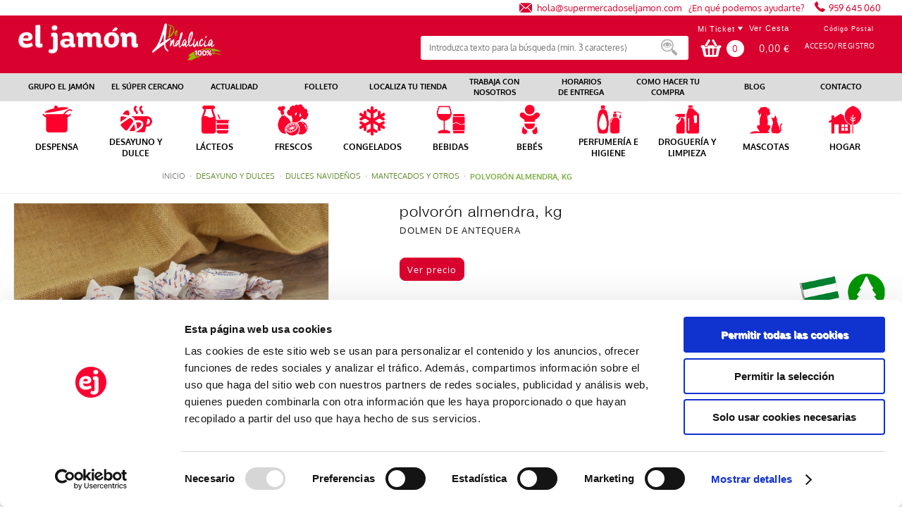

--- FILE ---
content_type: text/html;charset=UTF-8
request_url: https://www.supermercadoseljamon.com/detalle/-/Producto/polvoron-almendra-kg/52050206
body_size: 24221
content:


















































		<!DOCTYPE html xmlns:fb="http://ogp.me/ns/fb#">







	
	




















		














	
	
		
	
	
	
	
	
	
		
		
		
	
	
		
	
	
	
	
	

	
	
	

	
	
	

	
	
	
	
	


































<html class="ltr  menu-horizontal" dir="ltr" lang="es-ES">

<head>
	<title>polvorón almendra, kg - El Jamón</title>

	<meta name="viewport" content="width=device-width, initial-scale=1">

	


















































<meta content="text/html; charset=UTF-8" http-equiv="content-type" />
































































	

	

	

	
		<meta content="polvorón almendra, kg" lang="es-ES" name="description" />
	

	

	



<link href="https://www.supermercadoseljamon.com/comerzzia-sol-eljamon-theme-0.0.1-SNAPSHOT/images/favicon.ico" rel="Shortcut Icon" />





	<link href="https&#x3a;&#x2f;&#x2f;www&#x2e;supermercadoseljamon&#x2e;com&#x2f;detalle&#x2f;-&#x2f;Producto&#x2f;polvoron-almendra-kg&#x2f;52050206" rel="canonical" />

	
            <link href="https&#x3a;&#x2f;&#x2f;www&#x2e;supermercadoseljamon&#x2e;com&#x2f;detalle&#x2f;-&#x2f;Producto&#x2f;polvoron-almendra-kg&#x2f;52050206" hreflang="x-default" rel="alternate" />
			





<link href="&#x2f;html&#x2f;css&#x2f;main&#x2e;css&#x3f;browserId&#x3d;other&#x26;themeId&#x3d;eljamon_WAR_SupermercadosElJamontheme&#x26;minifierType&#x3d;css&#x26;languageId&#x3d;es_ES&#x26;b&#x3d;6102&#x26;t&#x3d;1709542190000" rel="stylesheet" type="text/css" />









	

				<link href="https://www.supermercadoseljamon.com/html/portlet/journal_content/css/main.css?browserId=other&amp;themeId=eljamon_WAR_SupermercadosElJamontheme&amp;minifierType=css&amp;languageId=es_ES&amp;b=6102&amp;t=1766281622000" rel="stylesheet" type="text/css" />

	







<script type="text/javascript">
	// <![CDATA[
		var Liferay = {
			Browser: {
				acceptsGzip: function() {
					return true;
				},
				getMajorVersion: function() {
					return 131.0;
				},
				getRevision: function() {
					return "537.36";
				},
				getVersion: function() {
					return "131.0.0.0";
				},
				isAir: function() {
					return false;
				},
				isChrome: function() {
					return true;
				},
				isFirefox: function() {
					return false;
				},
				isGecko: function() {
					return true;
				},
				isIe: function() {
					return false;
				},
				isIphone: function() {
					return false;
				},
				isLinux: function() {
					return false;
				},
				isMac: function() {
					return true;
				},
				isMobile: function() {
					return false;
				},
				isMozilla: function() {
					return false;
				},
				isOpera: function() {
					return false;
				},
				isRtf: function() {
					return true;
				},
				isSafari: function() {
					return true;
				},
				isSun: function() {
					return false;
				},
				isWap: function() {
					return false;
				},
				isWapXhtml: function() {
					return false;
				},
				isWebKit: function() {
					return true;
				},
				isWindows: function() {
					return false;
				},
				isWml: function() {
					return false;
				}
			},

			Data: {
				isCustomizationView: function() {
					return false;
				},

				notices: [
					null

					

					
				]
			},

			ThemeDisplay: {
				getCDNDynamicResourcesHost: function() {
					return "";
				},
				getCDNBaseURL: function() {
					return "https://www.supermercadoseljamon.com";
				},
				getCDNHost: function() {
					return "";
				},
				getCompanyId: function() {
					return "10154";
				},
				getCompanyGroupId: function() {
					return "10192";
				},
				getUserId: function() {
					return "10158";
				},

				

				getDoAsUserIdEncoded: function() {
					return "";
				},
				getPlid: function() {
					return "10411";
				},

				
					getLayoutId: function() {
						return "14";
					},
					getLayoutURL: function() {
						return "https://www.supermercadoseljamon.com/detalle";
					},
					isPrivateLayout: function() {
						return "false";
					},
					getParentLayoutId: function() {
						return "0";
					},
					isVirtualLayout: function() {
						return false;
					},
				

				getScopeGroupId: function() {
					return "10180";
				},
				getScopeGroupIdOrLiveGroupId: function() {
					return "10180";
				},
				getParentGroupId: function() {
					return "10180";
				},
				isImpersonated: function() {
					return false;
				},
				isSignedIn: function() {
					return false;
				},
				getDefaultLanguageId: function() {
					return "es_ES";
				},
				getLanguageId: function() {
					return "es_ES";
				},
				isAddSessionIdToURL: function() {
					return false;
				},
				isFreeformLayout: function() {
					return false;
				},
				isStateExclusive: function() {
					return false;
				},
				isStateMaximized: function() {
					return false;
				},
				isStatePopUp: function() {
					return false;
				},
				getPathContext: function() {
					return "";
				},
				getPathImage: function() {
					return "/image";
				},
				getPathJavaScript: function() {
					return "/html/js";
				},
				getPathMain: function() {
					return "/c";
				},
				getPathThemeImages: function() {
					return "https://www.supermercadoseljamon.com/comerzzia-sol-eljamon-theme-0.0.1-SNAPSHOT/images";
				},
				getPathThemeRoot: function() {
					return "/comerzzia-sol-eljamon-theme-0.0.1-SNAPSHOT";
				},
				getURLControlPanel: function() {
					return "/group/control_panel?doAsGroupId=10180&refererPlid=10411";
				},
				getURLHome: function() {
					return "https\x3a\x2f\x2fwww\x2esupermercadoseljamon\x2ecom\x2fweb\x2fguest";
				},
				getSessionId: function() {
					
						
						
							return "";
						
					
				},
				getPortletSetupShowBordersDefault: function() {
					return false;
				}
			},

			PropsValues: {
				NTLM_AUTH_ENABLED: false
			}
		};

		var themeDisplay = Liferay.ThemeDisplay;

		

		Liferay.AUI = {
			getAvailableLangPath: function() {
				return 'available_languages.jsp?browserId=other&themeId=eljamon_WAR_SupermercadosElJamontheme&colorSchemeId=01&minifierType=js&languageId=es_ES&b=6102&t=1709542191000';
			},
			getBaseURL: function() {
				return 'https://www.supermercadoseljamon.com/html/js/aui/';
			},
			getCombine: function() {
				return true;
			},
			getComboPath: function() {
				return '/combo/?browserId=other&minifierType=&languageId=es_ES&b=6102&t=1709542191000&p=/html/js&';
			},
			getFilter: function() {
				
					
						return {
							replaceStr: function(match, fragment, string) {
								return fragment + 'm=' + (match.split('/html/js')[1] || '');
							},
							searchExp: '(\\?|&)/([^&]+)'
						};
					
					
					
				
			},
			getJavaScriptRootPath: function() {
				return '/html/js';
			},
			getLangPath: function() {
				return 'aui_lang.jsp?browserId=other&themeId=eljamon_WAR_SupermercadosElJamontheme&colorSchemeId=01&minifierType=js&languageId=es_ES&b=6102&t=1709542191000';
			},
			getRootPath: function() {
				return '/html/js/aui/';
			}
		};

		window.YUI_config = {
			base: Liferay.AUI.getBaseURL(),
			comboBase: Liferay.AUI.getComboPath(),
			fetchCSS: true,
			filter: Liferay.AUI.getFilter(),
			root: Liferay.AUI.getRootPath(),
			useBrowserConsole: false
		};

		Liferay.authToken = '31LQYBsf';

		

		Liferay.currentURL = '\x2fdetalle\x2f-\x2fProducto\x2fpolvoron-almendra-kg\x2f52050206';
		Liferay.currentURLEncoded = '%2Fdetalle%2F-%2FProducto%2Fpolvoron-almendra-kg%2F52050206';
	// ]]>
</script>


	
		
			
				<script src="/html/js/barebone.jsp?browserId=other&amp;themeId=eljamon_WAR_SupermercadosElJamontheme&amp;colorSchemeId=01&amp;minifierType=js&amp;minifierBundleId=javascript.barebone.files&amp;languageId=es_ES&amp;b=6102&amp;t=1709542191000" type="text/javascript"></script>
			
			
		
	
	




<script type="text/javascript">
	// <![CDATA[
		

			

			
				Liferay.Portlet.list = ['56_INSTANCE_hd46afjzwiAF','CaminoMigasFoodPortlet_WAR_comerzziaportletsfood','FotoProductoFoodPortlet_WAR_comerzziaportletsfood','DetalleProductoFoodPortlet_WAR_comerzziaportletsfood','GamaProductosFoodPortlet_WAR_comerzziaportletsfood'];
			
		

		

		
	// ]]>
</script>






	<script type="text/javascript">
		var _gaq = _gaq || [];

		_gaq.push(['_setAccount', 'UA-196437426-1']);
		_gaq.push(['_trackPageview']);

		(function() {
			var ga = document.createElement('script');

			ga.async = true;
			ga.src = ('https:' == document.location.protocol ? 'https://ssl' : 'http://www') + '.google-analytics.com/ga.js';
			ga.type = 'text/javascript';

			var s = document.getElementsByTagName('script')[0];

			s.parentNode.insertBefore(ga, s);
		})();
	</script>









	









	
	<meta content="polvorón almendra, kg" property="name">
	
	
		
			<meta content="https://www.supermercadoseljamon.com/documents/10180/892067/52050206_G.jpg" property="image">
		
		
	
	
	<meta content="DOLMEN DE ANTEQUERA" property="brand">
	
	<meta content="EUR" property="priceCurrency">
	<meta content='InStock' property="availability">






<link class="lfr-css-file" href="https&#x3a;&#x2f;&#x2f;www&#x2e;supermercadoseljamon&#x2e;com&#x2f;comerzzia-sol-eljamon-theme-0&#x2e;0&#x2e;1-SNAPSHOT&#x2f;css&#x2f;main&#x2e;css&#x3f;browserId&#x3d;other&#x26;themeId&#x3d;eljamon_WAR_SupermercadosElJamontheme&#x26;minifierType&#x3d;css&#x26;languageId&#x3d;es_ES&#x26;b&#x3d;6102&#x26;t&#x3d;1736437288000" rel="stylesheet" type="text/css" />




	<style type="text/css">
		.portlet-borderless-bar{
background: #bbb6b6!important;
}

.lfr-actions.portlet-options .lfr-trigger strong span, .visible.portlet-options .lfr-trigger strong span{
background-image:none!important;
}

*{
background-repeat: no-repeat!important;
}
.Trabajaerror{dispay:none;}

.wrapper-menuCorporativo {
    padding-top: 5px;
    padding-bottom: 4px;
}

.wrap-cesta-vacia {
    text-align: center;
}

.portes-cesta .artcesta-precio.cellda {
color: red;
font-weight: 600;
font-size: 2em;
}

.tit-cesta {
    color:black!important;
    font-size: 2em;
}


.user-points {
    display: none;
}

.FotoProductoPortlet div {
text-align: center;
}

.lupazoom
{
  display: none;
}

.zoomContainer {
  cursor: -webkit-zoom-in!important; 
  @include breakpoint(medium down){
    visibility: hidden;
  }
}

@media only screen and (max-width: 650px){
.res-menu-txt
{
padding-left:5%;
}

#banner>div.res-menu.visible{
     background-position: 95.5% 15px;
}


.sticky #banner>div.res-menu.visible{
      background-position: 95.5% 15px;
}

#banner>div.res-menu.visible.show{
     background-position: 95.5% 15px;
}


.sticky #banner>div.res-menu.visible.show{
      background-position: 95.5% 15px;
}



}


.w-icon .journal-img img{
width: 126px;
}

.promotional{

    font-family: Tahoma!important;
}

.menciones * {
color: black;
}

.content-wrap section p
{
    color: #181818!important;
    font-weight:100!important;
}


/*Cuando registra usuario las letras salgan en el medio */
.textok{
text-align: center;
}

.foot-rrss{
width:100%!important;
}

.tablaUnika td
{
  padding: 10px;
}

.tablaUnika
{
  margin-top: 10px;
  margin-bottom: 10px;
}

.rxp-hpp{
min-height: 750px;
}
#rxp-hpp{
min-height: 750px;
}
.vertical-scroll{
min-height: 750px;
height: 750px!important;
}



.ContenidoCestaPortlet .wrapper-formularios select 
{
  -webkit-appearance: none;
  -moz-appearance: none;
  appearance: none;
  pointer-events: none;
  user-select: none;
}





.ban1-4  .ban2-4  .ban3-4 .ban4-4
{
width:25%;
}
	</style>





	<style type="text/css">

		

			

		

			

		

			

		

			

		

			

		

	</style>



	<script type="text/javascript">window.jQuery || document.write("<script type='text/javascript' src='https://www.supermercadoseljamon.com/comerzzia-sol-eljamon-theme-0.0.1-SNAPSHOT/js/jquery.1.9.1.min.js'>\x3C/script>")</script>
	<!--<script src="http://ajax.googleapis.com/ajax/libs/jquery/1.8.3/jquery.min.js"></script>-->	
	<script type="text/javascript" src="https://www.supermercadoseljamon.com/comerzzia-sol-eljamon-theme-0.0.1-SNAPSHOT/js/flowplayer-3.2.4.min.js"></script>
	<script type="text/javascript" src="https://www.supermercadoseljamon.com/comerzzia-sol-eljamon-theme-0.0.1-SNAPSHOT/js/aui-viewport.js"></script>
	<script type="text/javascript" src="https://www.supermercadoseljamon.com/comerzzia-sol-eljamon-theme-0.0.1-SNAPSHOT/js/aui-debounce.js"></script>
	<script type="text/javascript" src="https://www.supermercadoseljamon.com/comerzzia-sol-eljamon-theme-0.0.1-SNAPSHOT/js/jquery.hoverIntent.min.js"></script>
	<script type="text/javascript" src="https://www.supermercadoseljamon.com/comerzzia-sol-eljamon-theme-0.0.1-SNAPSHOT/js/jssor.min.js"></script>
	<script type="text/javascript" src="https://www.supermercadoseljamon.com/comerzzia-sol-eljamon-theme-0.0.1-SNAPSHOT/js/jssor.slider.min.js"></script>
	<script type="text/javascript" src="https://www.supermercadoseljamon.com/comerzzia-sol-eljamon-theme-0.0.1-SNAPSHOT/js/jquery-ui-1.9.2.min.js"></script>
	<script type="text/javascript" src="https://www.supermercadoseljamon.com/comerzzia-sol-eljamon-theme-0.0.1-SNAPSHOT/js/slick.min.js"></script>
	<script type="text/javascript" src="https://www.supermercadoseljamon.com/comerzzia-sol-eljamon-theme-0.0.1-SNAPSHOT/js/jquery.elevatezoom.min.js"></script>	
    <script type="text/javascript" src="https://www.supermercadoseljamon.com/comerzzia-sol-eljamon-theme-0.0.1-SNAPSHOT/js/modernizr.custom.79639.js"></script>
    <script type="text/javascript" src="https://www.supermercadoseljamon.com/comerzzia-sol-eljamon-theme-0.0.1-SNAPSHOT/js/cbpFWTabs.min.js"></script>    
    <script type="text/javascript" src="https://www.supermercadoseljamon.com/comerzzia-sol-eljamon-theme-0.0.1-SNAPSHOT/js/jquery.mousewheel.min.js"></script>
	<script type="text/javascript" src="https://www.supermercadoseljamon.com/comerzzia-sol-eljamon-theme-0.0.1-SNAPSHOT/js/jquery.jscrollpane.min.js"></script>
	<script type="text/javascript" src="https://www.supermercadoseljamon.com/comerzzia-sol-eljamon-theme-0.0.1-SNAPSHOT/js/jquery.mCustomScrollbar.min.js"></script>		
	<script type="text/javascript" src="https://www.supermercadoseljamon.com/comerzzia-sol-eljamon-theme-0.0.1-SNAPSHOT/js/jquerypp.custom.min.js"></script>
	<script type="text/javascript" src="https://www.supermercadoseljamon.com/comerzzia-sol-eljamon-theme-0.0.1-SNAPSHOT/js/jquery.bookblock.min.js"></script>
	<script type="text/javascript" src="https://www.supermercadoseljamon.com/comerzzia-sol-eljamon-theme-0.0.1-SNAPSHOT/js/page.js"></script>
	<script type="text/javascript" src="https://www.supermercadoseljamon.com/comerzzia-sol-eljamon-theme-0.0.1-SNAPSHOT/js/jquery.elastislide.min.js"></script>	
	<script type="text/javascript" src="https://www.supermercadoseljamon.com/comerzzia-sol-eljamon-theme-0.0.1-SNAPSHOT/js/comerzzia-ajax-util.min.js"></script>
		

		

			<script async src='https://www.googletagmanager.com/gtag/js?id=UA-196437426-1'></script>
	<script>
		window.dataLayer = window.dataLayer || [];
		function gtag(){dataLayer.push(arguments);}
		gtag('js', new Date());
		gtag('config', 'UA-196437426-1');
	</script>
	
</head>
<body class=" yui3-skin-sam controls-visible guest-site signed-out public-page site invitado">





<!-- Contenedor para seleccionar código postal -->
	<div id="cp-container" class="wrapper-cp">
		<div class="content-form-cp">
			<div class="close-form-cp"></div>
								


























































	

	<div class="portlet-boundary portlet-boundary_SeleccionarCodPostalFoodPortlet_WAR_comerzziaportletsfood_  portlet-static portlet-static-end portlet-borderless SeleccionarCodPostalPortlet " id="p_p_id_SeleccionarCodPostalFoodPortlet_WAR_comerzziaportletsfood_" >
		<span id="p_SeleccionarCodPostalFoodPortlet_WAR_comerzziaportletsfood"></span>

		<div class="portlet-body">



	
	
	
	

		

			
				
					
						
					

















































	
	
	
	
	

		

		
			
			

				

				<div class="portlet-borderless-container" style="">
					

					


	<div class="portlet-body">



	
		
			
			
				
					

























































































































	

				

				
					
					
						


	

		























	<script>
	
	
	function _SeleccionarCodPostalFoodPortlet_WAR_comerzziaportletsfood_enviar(){
		var cp = $("#seleccionarCp").val();
		$(".error-cp").empty();
		
		var data = { accion: 'enviarCodPostal', 
        		     cp : cp, 
        		     locale: 'es'
        };
		
		var success = function(data){
        	if(!data){
        		var currentUrl = window.location.href;
    	        open(currentUrl, "_self");
        	}
        	else{
        		var json = JSON.parse(data);
	       		$(".error-cp").empty();
	       		$(".error-cp").html(json.mensaje);
	        }
        };
        
        callAjaxService("GET", "/delegate/seleccionarCodPostalAjaxServletFood", data, false, success);
		
	}
	
	function _SeleccionarCodPostalFoodPortlet_WAR_comerzziaportletsfood_enviarTiendaRecogida(){;
		var portletName = '_SeleccionarCodPostalFoodPortlet_WAR_comerzziaportletsfood_';
		var codTipoServicio = $("input[type='radio'][name='codTipoServicio']:checked").val();
		var servicio = $("input[type='radio'][name='codTipoServicio']:checked").attr('id');
		var codTiendaRecogida = $("#" + portletName + "tiendaRecogida_" + codTipoServicio).val();
		$(".error-cp").empty();
		
		if(servicio.indexOf('recogidaTienda') > -1){
			
			var data = { accion: 'enviarCodTiendaRecogida', 
	        		     codTiendaRecogida : codTiendaRecogida, 
	        		     codTipoServicio : codTipoServicio, 
	        		     locale: 'es'
	        };
			
			var success = function(data){
	        	if(!data){
	        		var currentUrl = window.location.href;
	    	        open(currentUrl, "_self");
	        	}
	        	else{
		        	var json = JSON.parse(data);
		        	var mensaje = json.mensaje;
					if(json.resultado == "ko") {
						$("#mensajeInfo").html(mensaje);
						$("#mensajeInfo").slideUp(1000).fadeIn(400).delay(4000).fadeOut(400);
					}
	        	}
	        };
	        
	        callAjaxService("GET", "/delegate/seleccionarCodPostalAjaxServletFood", data, false, success);
			
		}
	}
	
	
	function _SeleccionarCodPostalFoodPortlet_WAR_comerzziaportletsfood_irElegirTienda(){
		$(".error-cp").empty();
		$("#seleccionCP").hide();
		$("#seleccionTiendaRecogida").show();
	}
	
	function _SeleccionarCodPostalFoodPortlet_WAR_comerzziaportletsfood_enviarTiendaRecogidaEnter(e){
		var key;
		var ev;
		if (window.event) {
		 	ev = window.event;
		 	key = ev.keyCode;
		 }
		 else {
		 	key = e.which;
		 	ev = e;
		 }
	
		 if (key == 13) { // intro
		 	_SeleccionarCodPostalFoodPortlet_WAR_comerzziaportletsfood_enviarTiendaRecogida();
		 }
	}
	
	function _SeleccionarCodPostalFoodPortlet_WAR_comerzziaportletsfood_enviarEnter(e){
		var key;
		var ev;
		if (window.event) {
		 	ev = window.event;
		 	key = ev.keyCode;
		 }
		 else {
		 	key = e.which;
		 	ev = e;
		 }
	
		 if (key == 13) { // intro
		 	_SeleccionarCodPostalFoodPortlet_WAR_comerzziaportletsfood_enviar();
		 }
	}
	
	function _SeleccionarCodPostalFoodPortlet_WAR_comerzziaportletsfood_login(){
		var url = "https://www.supermercadoseljamon.com/acceso?p_p_id=58&p_p_lifecycle=1&p_p_state=normal&p_p_mode=view&saveLastPath=0";
		open(url, "_self");
	}
	
	function _SeleccionarCodPostalFoodPortlet_WAR_comerzziaportletsfood_atras(){
		$(".error-cp").empty();
		$("#seleccionCP").show();
		$("#seleccionTiendaRecogida").hide();
	}
	
	</script>
	
	<div  class="web-form-portlet cp" id="_SeleccionarCodPostalFoodPortlet_WAR_comerzziaportletsfood_frmDatos" name="_SeleccionarCodPostalFoodPortlet_WAR_comerzziaportletsfood_frmDatos" >
		<div class="error-cp"></div>
		<fieldset class="aui-fieldset">
		<div class="logo-popup">
			<img src="https://www.supermercadoseljamon.com/documents/10180/10660/logo+popup+codigo+postal"/> 
		</div>
		
		<div id="mensajeInfo" class="portlet-msg-success" style="display: none;"></div>
		
		<div id="seleccionCP">
			<div class="wrap-client">
				
					<div class="up-tit">YA SOY CLIENTE</div>
					<div class="up-text"><p class="li-desplegable" >Usar mi cuenta para ver los precios de los artículos en función de mi código postal.<p></div>
					<input type="button" id="login" onclick="_SeleccionarCodPostalFoodPortlet_WAR_comerzziaportletsfood_login()" value="Login"/>
				
			</div>
			
			<div class="wrap-noclient">
				
					<div class="up-tit">NO SOY CLIENTE</div>			
				
				
				
					<div class="up-text"><p class="li-desplegable" >Seleccionar un código postal para ver los artículos de mi tienda más cercana.</p></div>
					<label class="description-cp">
						Código postal	
					</label>
					
					<input type="text" id="seleccionarCp" name="seleccionarCp" onkeydown="_SeleccionarCodPostalFoodPortlet_WAR_comerzziaportletsfood_enviarEnter(event);" class="aui-field-input aui-field-input-text"/>
					
					
					
					<input type="button" class="aui-button-input aui-button-input-submit" id="aceptarPorCp" onclick="_SeleccionarCodPostalFoodPortlet_WAR_comerzziaportletsfood_enviar();" value="Aceptar"/>
				
				
					<div class="up-text margintop-30">
						<p class="li-desplegable">¿Prefieres recoger tu compra en una tienda?</p>
					</div>
				
					<input type="button" class="aui-button-input aui-button-input-submit" id="aceptarRecogida" onclick="javascript: _SeleccionarCodPostalFoodPortlet_WAR_comerzziaportletsfood_irElegirTienda();" value="Elegir tienda"/>
				
			</div>
		</div>
		
		<div id="seleccionTiendaRecogida" style="display: none;">
			
				
			
							
					<div class="seleccionModoEntrega">
						<input type="radio" name="codTipoServicio" id="recogidaTienda_1020" class="radGroup2 css-checkbox" value="1020" checked="checked" />
						<label for="recogidaTienda_1020" class="radGroup2 css-label">
							<div class="text-check-form">
								
									
										Compra online y recogida en tienda
									
									
								
							</div>						
						</label>
					</div>
					<select id="_SeleccionarCodPostalFoodPortlet_WAR_comerzziaportletsfood_tiendaRecogida_1020" name="_SeleccionarCodPostalFoodPortlet_WAR_comerzziaportletsfood_tiendaRecogida_1020" class="tiendaRecogida" onkeydown="_SeleccionarCodPostalFoodPortlet_WAR_comerzziaportletsfood_enviarTiendaRecogidaEnter(event);">
						<option value="">Por favor, seleccione</option>
						
						
							
								
									
									
									
										<optgroup label="CÁDIZ">
									
								
								
							
							
							<option value="238">Algeciras,  Algeciras - Avda de España S/N (11205)</option>
							
							
						
						
							
							
							<option value="285">Conil de la Frontera,  Conil - Ronda Norte Av. Cañada Honda (11140)</option>
							
							
						
						
							
							
							<option value="282">Cádiz,  Cádiz Mirandilla - Av. De la Sanidad Pública (11010)</option>
							
							
						
						
							
							
							<option value="258">Jerez de la Frontera,  Jerez - Avda. la Cruz Roja, local 1A (11407)</option>
							
							
						
						
							
							
							<option value="237">Los barrios,  Los Barrios - Ctra. Central Térmica. Pol. Ind Palmones. (11205)</option>
							
							
						
						
							
							
							<option value="165">Puerto Santa María,  Puerto de santa maría - Parque Bahía Mar (11500)</option>
							
							
						
						
							
							
							<option value="287">Puerto de santa maría,  Puerto de santa maría - Avda. De Los Toreros, 2 esq. C/ Niño del Matadero (11500)</option>
							
							
						
						
							
							
							<option value="303">Rota,  Rota - C/Juan Sebastián El Cano 5 (11520)</option>
							
							
						
						
							
							
							<option value="314">Rota,  Rota 314 - Avda. Valdecarretas, 2 (11520)</option>
							
							
						
						
							
							
							<option value="241">San Fernando,  San Fernando - C/Cantillo, S/N (11100)</option>
							
							
						
						
							
							
							<option value="163">Sanlúcar de Barrameda,  Sanlúcar de Barrameda - Avda. De La Marina (11540)</option>
							
							
						
						
							
								
									
									
									
										<optgroup label="CÓRDOBA">
									
								
								
							
							
							<option value="312">Baena,  Baena - Av. Cervantes 28 (14850)</option>
							
							
						
						
							
							
							<option value="254">Baena,  Baena 254 - Avda. Padre Villoslada,61 (14550)</option>
							
							
						
						
							
							
							<option value="253">Fernan-Nuñez,  Fernán-Núñez - C/Camilo Jose Cela,Esq.Avda.Juan Carlos I, S/N (14520)</option>
							
							
						
						
							
							
							<option value="255">Lucena,  Lucena - Avda. del Parque,7 (14900)</option>
							
							
						
						
							
							
							<option value="350">-,  Montilla, 350 -  (14550)</option>
							
							
						
						
							
							
							<option value="300">Palma del Río,  Palma del Río - Avda. Andalucia, 38 (14700)</option>
							
							
						
						
							
								
									
									
									
										<optgroup label="GRANADA">
									
								
								
							
							
							<option value="297">La Zubia,  La Zubia - C/Primero de Mayo, 16 (18140)</option>
							
							
						
						
							
							
							<option value="296">Motril,  Motril - Avda. Salobreña, 23 (29640)</option>
							
							
						
						
							
								
									
									
									
										<optgroup label="HUELVA">
									
								
								
							
							
							<option value="179">Aljaraque,  Aljaraque - C/ Juan Carlos I, 25 (21110)</option>
							
							
						
						
							
							
							<option value="146">Aracena,  Aracena - Avda. Andalucía S/N (21200)</option>
							
							
						
						
							
							
							<option value="172">Ayamonte,  Ayamonte - C/ José Pérez Barroso, 3 (21400)</option>
							
							
						
						
							
							
							<option value="009">Cartaya,  Cartaya - Avda Gibraleón, 15 (21450)</option>
							
							
						
						
							
							
							<option value="185">Cortegana,  Cortegana - C/ Portugal, 3 (21230)</option>
							
							
						
						
							
							
							<option value="046">Gibraleón,  Gibraleón - Plaza Ramón y Cajal, 4 (21500)</option>
							
							
						
						
							
							
							<option value="199">Huelva,  Huelva - C/ Rábida, 19 (21001)</option>
							
							
						
						
							
							
							<option value="069">Huelva,  Huelva 069 - Alonso de Ercilla, 14 (21005)</option>
							
							
						
						
							
							
							<option value="070">Huelva,  Huelva 070 - C/ Severo Ochoa,1 (21005)</option>
							
							
						
						
							
							
							<option value="115">Huelva,  Huelva 115 - C/ Beas, 2 (21006)</option>
							
							
						
						
							
							
							<option value="117">Huelva,  Huelva 117 - Plaza de Houston, 6 (21006)</option>
							
							
						
						
							
							
							<option value="130">Huelva,  Huelva 130 - Artesanos, 12 (21005)</option>
							
							
						
						
							
							
							<option value="006">Isla Cristina,  Isla Cristina - C/ Extremadura, 86 (21410)</option>
							
							
						
						
							
							
							<option value="007">Isla Cristina,  Isla Cristina 007 - Avda Blas Infante, 63 (21410)</option>
							
							
						
						
							
							
							<option value="173">Islantilla,  Islantilla Campo de Golf - CC La Hacienda L-34 (21449)</option>
							
							
						
						
							
							
							<option value="143">La Antilla,  La Antilla - Avda Costa de la Luz (21449)</option>
							
							
						
						
							
							
							<option value="050">La palma del condado,  La palma del condado - Sta. Ángela de la Cruz, s/n (21700)</option>
							
							
						
						
							
							
							<option value="268">Lepe,  Lepe - Avda. de Andalucía, 9 (21440)</option>
							
							
						
						
							
							
							<option value="202">Lepe,  Lepe (Maxico) - Avda Andalucia s/n (21440)</option>
							
							
						
						
							
							
							<option value="152">Lucena,  Lucena - Plaza las palmeras, s/n (21820)</option>
							
							
						
						
							
							
							<option value="167">Matalascañas,  Matalascañas - P.I. Caño Guerrero S/n (21760)</option>
							
							
						
						
							
							
							<option value="140">Mazagón,  Mazagon - Parque Ind. Los Pino NAVE,83 (21130)</option>
							
							
						
						
							
							
							<option value="138">Nerva,  Nerva - Adva. Francisco López Real, s/n (21670)</option>
							
							
						
						
							
							
							<option value="061">Punta Umbría,  Punta Umbría - Avda. De la Marina, 15 (21100)</option>
							
							
						
						
							
							
							<option value="036">Rio Tinto,  Rio Tinto - Avenida Ricardo Baroja, 5 (21660)</option>
							
							
						
						
							
							
							<option value="154">San Juan Del Puerto,  San Juan Del Puerto - C/ Miguel Delibes, s/n (21610)</option>
							
							
						
						
							
							
							<option value="137">Valverde,  Valverde - C/ Ánimas, 6 (21600)</option>
							
							
						
						
							
								
									
									
									
										<optgroup label="MÁLAGA">
									
								
								
							
							
							<option value="236">Benalmadena,  Benalmadena - Avda Inmaculada Concepción, S/N(Esquina Dolores Ib (29631)</option>
							
							
						
						
							
							
							<option value="224">Fuengirola,  Fuengirola 224 - Avenida de Los Boliches, 94-96 (29640)</option>
							
							
						
						
							
							
							<option value="225">Fuengirola,  Fuengirola 225 - C/ Romería del Rocío (29640)</option>
							
							
						
						
							
							
							<option value="230">Fuengirola,  Fuengirola 230 - Camino de la Cantera (29651)</option>
							
							
						
						
							
							
							<option value="232">Fuengirola,  Fuengirola 232 - C/ Camino de Santiago, 33 (29640)</option>
							
							
						
						
							
							
							<option value="291">Manilva,  Manilva - Avda. Manilva, 1, San Luis de Sabinillas (29691)</option>
							
							
						
						
							
							
							<option value="292">Mijas Costa,  Mijas Costa - C.C. El Zoco Ctra. De Cádiz Km. 198 (29651)</option>
							
							
						
						
							
							
							<option value="235">Málaga,  Malaga Ctra. De Coin - Ctra. De Coin, S/N (29140)</option>
							
							
						
						
							
							
							<option value="293">Torrox,  Torrox - Ctra. Málaga-Almería km. 283, Avda. Andalucía, 56 (29793)</option>
							
							
						
						
							
								
									
									
									
										<optgroup label="SEVILLA">
									
								
								
							
							
							<option value="105">Brenes,  Brenes - C/Joaquin Turina, 2 y 4 (41310)</option>
							
							
						
						
							
							
							<option value="343">Dos Hermanas,  Dos Hermanas - Centro Comercial WAY, S/N (41700)</option>
							
							
						
						
							
							
							<option value="107">Ecija,  Écija - C/ San Cristóbal, 28 (41400)</option>
							
							
						
						
							
							
							<option value="251">Osuna,  Osuna - C/Sor Angela de la Cruz, S/N (41640)</option>
							
							
						
						
							
							
							<option value="110">San Juan de Aznalfarache,  San Juan de Aznalfarache - C/ León, 2 (41920)</option>
							
							
						
						
							
							
							<option value="159">Sevilla,  Espartinas - Centro Comercial Espartal, 3 (41807)</option>
							
							
						
						
							
							
							<option value="074">Sevilla,  Sevilla 074 - C/ Bami, 21 (41013)</option>
							
							
						
						
							
							
							<option value="084">Sevilla,  Sevilla 084 - C/ Jerónimo Hernández, 10 (41003)</option>
							
							
						
						
							
							
							<option value="093">Sevilla,  Sevilla 093 - C/ Luisiana, S/N (41008)</option>
							
							
						
						
							
							
							<option value="096">Sevilla,  Sevilla 096 - Avda. Cruz del campo, 47 (41005)</option>
							
							
						
						
							
							
							<option value="102">Sevilla,  Sevilla 102 - Paseo Europa Esq. C/ Bolonia (41012)</option>
							
							
						
						
							
							
							<option value="271">Sevilla,  Sevilla 271 - C/ Venecia, 19 (41008)</option>
							
							
						
						
							
							
							<option value="249">Sevilla,  Sevilla Aviacion - C/Aviacion, 6 (41007)</option>
							
							
						
						
							
							
							<option value="317">Tomares,  Tomares - C/ La Fuente, 12 (41940)</option>
							
							
						
						
					</select>
				
			
			
			<div class="select-cp-buttons">
				<input type="button" class="neutro" value="< Volver" onclick="_SeleccionarCodPostalFoodPortlet_WAR_comerzziaportletsfood_atras();" />
				<input type="button" class="aui-button-input aui-button-input-submit" id="aceptarTiendaRecogida" onclick="_SeleccionarCodPostalFoodPortlet_WAR_comerzziaportletsfood_enviarTiendaRecogida();" value="Aceptar"/>
			</div>
		</div>
		
		</fieldset>
	</div>


	
	

					
				
			
			
		
	
	



	</div>

				</div>

				
			
		
	

				
				
			

		

	





			
		</div>
	</div>





								
			</div>		
		</div>
	</div>

<!-- Contenedor para seleccionar la dirección de entrega/recogida --> 
<div id="differences-container" class="wrapper-cp">
		


























































	

	<div class="portlet-boundary portlet-boundary_SeleccionarDireccionEntregaFoodPortlet_WAR_comerzziaportletsfood_  portlet-static portlet-static-end portlet-borderless SeleccionarDireccionEntregaPortlet " id="p_p_id_SeleccionarDireccionEntregaFoodPortlet_WAR_comerzziaportletsfood_" >
		<span id="p_SeleccionarDireccionEntregaFoodPortlet_WAR_comerzziaportletsfood"></span>

		<div class="portlet-body">



	
	
	
	

		

			
				
					
						
					

















































	
	
	
	
	

		

		
			
			

				

				<div class="portlet-borderless-container" style="">
					

					


	<div class="portlet-body">



	
		
			
			
				
					

























































































































	

				

				
					
					
						


	

		




































	
	

					
				
			
			
		
	
	



	</div>

				</div>

				
			
		
	

				
				
			

		

	





			
		</div>
	</div>





	</div>

	
<div id="wrapper">
	<a href="#main-content " id="skip-to-content">Saltar al contenido</a>
	
	<header id="banner" role="banner">
	    <div class="ico-menuresponsive"></div>
	
		
		<div id="wrapper-prehead">	  
	    	   
				<div id="prehead">
					 					<div class="contenido-prehead">
																		  											<script id="Cookiebot" src="https://consent.cookiebot.com/uc.js" data-cbid="a4c98a87-3f11-4d67-8d69-1dc73c2cb57a" data-blockingmode="auto" type="text/javascript"></script>

<div class="wrapper-contact-head txtgreen">
	<div class="contact-phone ">
          <span>¿En qué podemos ayudarte? &nbsp; &nbsp;</span>
          <span class="numero-tlefono">959 645 060</span>
	</div>
	<div class="contact-mail">
          <a href="mailto:hola@supermercadoseljamon.com" class="txtgreen" title="hola@supermercadoseljamon.com">hola@supermercadoseljamon.com</a>
	</div>
</div>
							
									  					
					</div>
					
															
					 				</div>
			
		</div>
		<div id="heading">
			<div class="wrap-heading">	
							<a href="#" class="menu-act">			    
								<div><c:out value="${menuAct}"/></div>				
							</a>			
							<div class="company-title">
								<a class="logo" href="https://www.supermercadoseljamon.com" title="Ir a inicio">
									<img alt="El Jamón"  src="/image/layout_set_logo?img_id=10393&amp;t=1769027653291"  />
								</a>
							</div>
			<div class="icon-andalucia"></div>	
					
			<div class="wrap-actions">
				<div class="bow-users">			
																		
					
					 
					
					<!-- Cargamos el portlet de login -->
															
					<div id="login-wrap" class="nologin">
												


























































	

	<div class="portlet-boundary portlet-boundary_LoginFoodPortlet_WAR_comerzziaportletsfood_  portlet-static portlet-static-end portlet-borderless LoginPortlet " id="p_p_id_LoginFoodPortlet_WAR_comerzziaportletsfood_" >
		<span id="p_LoginFoodPortlet_WAR_comerzziaportletsfood"></span>

		<div class="portlet-body">



	
	
	
	

		

			
				
					
						
					

















































	
	
	
	
	

		

		
			
			

				

				<div class="portlet-borderless-container" style="">
					

					


	<div class="portlet-body">



	
		
			
			
				
					

























































































































	

				

				
					
					
						


	

		













<script>
	/*
		Función que cierra el menú al hacer click fuera del mismo
	*/
	jQuery( document ).ready(function() {		
		$(window).click(function(e) {
		    if($(e.target).parents("#login-wrap").length <= 0){
		    	$(".wrap-ver-misdatos").slideUp();
		    }
		});
	});

</script>


	
	
		<div id="login-no" class="loguear">		
			<div class="haz change-cp" id="change-cp" rel="nofollow" onclick="abrirPopUp();" style="cursor: pointer;">
				<span>Código Postal</span>
			</div>	
			<a class="haz"  href="https://www.supermercadoseljamon.com/acceso" id="sign-in" rel="nofollow">
				<span>Acceso/Registro</span>
			</a>
			<div class="limpia"></div>			
		</div>
	


	
	

					
				
			
			
		
	
	



	</div>

				</div>

				
			
		
	

				
				
			

		

	





			
		</div>
	</div>





											</div>
					
					<!-- Cargamos el portlet con el resumen del contenido de la cesta -->
														


























































	

	<div class="portlet-boundary portlet-boundary_VisorCestaFoodPortlet_WAR_comerzziaportletsfood_  portlet-static portlet-static-end portlet-borderless VisorCestaPortlet " id="p_p_id_VisorCestaFoodPortlet_WAR_comerzziaportletsfood_" >
		<span id="p_VisorCestaFoodPortlet_WAR_comerzziaportletsfood"></span>

		<div class="portlet-body">



	
	
	
	

		

			
				
					
						
					

















































	
	
	
	
	

		

		
			
			

				

				<div class="portlet-borderless-container" style="">
					

					


	<div class="portlet-body">



	
		
			
			
				
					

























































































































	

				

				
					
					
						


	

		


























<script type="text/javascript" language="javascript" src="/comerzzia-sol-eljamon-theme-0.0.1-SNAPSHOT/js/validacion.min.js"></script>

<script type="text/javascript">
	var MAX_QUANTITY = 99999;

	/*
		Función que redirecciona a la página de resumen de la cesta
	*/
	function _VisorCestaFoodPortlet_WAR_comerzziaportletsfood_verCesta() {
		var url = 'https://www.supermercadoseljamon.com/cesta?p_p_id=ContenidoCestaFoodPortlet_WAR_comerzziaportletsfood&p_p_lifecycle=1&p_p_state=normal&p_p_mode=view';
		/*** Scripts de tracking de ecommerce. Versión de Google Analytics ***/
		
		document._VisorCestaFoodPortlet_WAR_comerzziaportletsfood_frmDatos.action = url;
		document._VisorCestaFoodPortlet_WAR_comerzziaportletsfood_frmDatos.submit();
	}
	
	/*
		Función que resta a la cantidad de la línea el valor del múltiplo de la unidad de medida
		
		@id
			Identificador del campo de cantidad para el que se cambia el valor
		@idLinea
			Identificador de la línea que se quiere modificar
		@multiplo
			Valor del múltiplo de la unidad de medida seleccionada.
	*/
	function _VisorCestaFoodPortlet_WAR_comerzziaportletsfood_restarCantidad(id, idLinea, multiplo, codArticulo, unidadMedida, cantidadMinima, desArticulo, precio) {
		var aplicaMultiplo = false;
		
		if(multiplo != 0) {
			aplicaMultiplo = true;
		}
		else {
			multiplo = 1;
		}
		
		var valorInput = document.getElementById(id).value;
		
		if(isNaN(valorInput)) {
			if(!esNumerico(valorInput, 3, multiplo)) {
				document.getElementById(id).select();
				return false;
			}
		}
		valorInput = parseFloat(desformateaNumero(valorInput));
		
		if(valorInput > parseFloat(multiplo)){
			valorInput = valorInput - parseFloat(multiplo);
		}
		
		if(valorInput > MAX_QUANTITY) {
			valorInput = MAX_QUANTITY;
		}
		
		if(aplicaMultiplo) {
			var cantidadCalculada = valorInput;
			if(cantidadMinima) {
				if((valorInput - cantidadMinima) != 0) {
					cantidadCalculada = formateaNumero(valorInput - cantidadMinima, 3, 1);
					cantidadCalculada = desformateaNumero(cantidadCalculada);
				}
			}
			
			if(getModulo(cantidadCalculada, multiplo) != 0) {
				alert('La cantidad indicada debe ser múltiplo de' + ' ' + multiplo);
				if(multiplo == 1) {
					document.getElementById(id).value = parseInt(valorInput);
					_VisorCestaFoodPortlet_WAR_comerzziaportletsfood_actualizarCantidad(parseInt(valorInput), idLinea, codArticulo, unidadMedida);
				}
				document.getElementById(id).select();
				return false;
			}
		}
		
		_VisorCestaFoodPortlet_WAR_comerzziaportletsfood_actualizarCantidad(valorInput, idLinea, codArticulo, desArticulo, precio, unidadMedida);
	}
	
	
	/*
		Función que suma a la cantidad de la línea el valor del múltiplo de la unidad de medida
		
		@id
			Identificador del campo de cantidad para el que se cambia el valor
		@idLinea
			Identificador de la línea que se quiere modificar
		@multiplo
			Valor del múltiplo de la unidad de medida seleccionada.
	*/
	function _VisorCestaFoodPortlet_WAR_comerzziaportletsfood_sumarCantidad(id, idLinea, multiplo, codArticulo, unidadMedida, cantidadMinima, desArticulo, precio) {
		var aplicaMultiplo = false;
		
		if(multiplo != 0) {
			aplicaMultiplo = true;
		}
		else {
			multiplo = 1;
		}
		
		var valorInput = document.getElementById(id).value;
		if(valorInput !== '') {
			if(isNaN(valorInput)) {
				if(!esNumerico(valorInput, 3, multiplo)) {
					document.getElementById(id).select();
					return false;
				}
			}
			valorInput = parseFloat(desformateaNumero(valorInput));
			valorInput = valorInput + parseFloat(multiplo);
		}
		else {
			valorInput = multiplo;
		}
		
		if(valorInput > MAX_QUANTITY) {
			valorInput = MAX_QUANTITY;
		}
				
		if(aplicaMultiplo) {
			var cantidadCalculada = valorInput;
			if(cantidadMinima) {
				if((valorInput - cantidadMinima) != 0) {
					cantidadCalculada = formateaNumero(valorInput - cantidadMinima, 3, 1);
					cantidadCalculada = desformateaNumero(cantidadCalculada);
				}
			}
			
			if(getModulo(cantidadCalculada, multiplo) != 0) {
				alert('La cantidad indicada debe ser múltiplo de' + ' ' + multiplo);
				if(multiplo == 1) {
					document.getElementById(id).value = parseInt(valorInput);
					_VisorCestaFoodPortlet_WAR_comerzziaportletsfood_actualizarCantidad(parseInt(valorInput), idLinea, codArticulo, desArticulo, precio, unidadMedida);
				}
				document.getElementById(id).select();
				return false;
			}
		}
		
		_VisorCestaFoodPortlet_WAR_comerzziaportletsfood_actualizarCantidad(valorInput, idLinea, codArticulo, desArticulo, precio, unidadMedida);
	}
	
	/*
		Función para el cambio de cantidad. 
		
		@id
			Identificador del campo de cantidad para el que se cambia el valor
		@idLinea
			Identificador de la línea que se quiere modificar
		@multiplo
			Valor del múltiplo de la unidad de medida seleccionada. El valor del parámetro 'cantidad'
			siempre debe ser un múltiplo de este valor.
	*/
	function _VisorCestaFoodPortlet_WAR_comerzziaportletsfood_cambiarCantidad(id, idLinea, multiplo, codArticulo, desArticulo, precio, unidadMedida, cantidadMinima) {
		
		if(multiplo == 0) {
			multiplo = 1;
		}
		
		var valorInput = document.getElementById(id).value;
		if(isNaN(valorInput)) {
			if(!esNumerico(valorInput, 3, multiplo)) {
				document.getElementById(id).select();
				return false;
			}
		}
		valorInput = parseFloat(desformateaNumero(valorInput));
		
		if(valorInput > MAX_QUANTITY) {
			valorInput = MAX_QUANTITY;
			alert('La cantidad máxima a comprar es' + ' ' + valorInput);
		}
		
		var cantidadCalculada = valorInput;
		if(cantidadMinima) {
			if((valorInput - cantidadMinima) != 0) {
				cantidadCalculada = formateaNumero(valorInput - cantidadMinima, 3, 1);
				cantidadCalculada = desformateaNumero(cantidadCalculada);
			}
		}
		
		if(getModulo(cantidadCalculada, multiplo) != 0) {
			alert('La cantidad indicada debe ser múltiplo de' + ' ' + multiplo);
			if(multiplo == 1) {
				document.getElementById(id).value = formateaNumero(valorInput, 0);
			}
			else {
				document.getElementById(id).value = formateaNumero(valorInput, 3);
			}
			document.getElementById(id).select();
			return false;
		}
		
		_VisorCestaFoodPortlet_WAR_comerzziaportletsfood_actualizarCantidad(valorInput, idLinea, codArticulo, desArticulo, precio, unidadMedida);
	}
	
	function _VisorCestaFoodPortlet_WAR_comerzziaportletsfood_actualizarCantidad(valorInput, idLinea, codArticulo, desArticulo, precio, unidadMedida) {
		
		var data = { accion: 'cambiarCantidadDesdeVisorCestaFood', 
        		cantidad : valorInput,
        		idLinea: idLinea,
        		locale: 'es',
        		portletnamespace: '_VisorCestaFoodPortlet_WAR_comerzziaportletsfood_',
        		pathThemeRoot: '/comerzzia-sol-eljamon-theme-0.0.1-SNAPSHOT/',
        		scopeGroupId: '10180',
        		urlPortal: 'https://www.supermercadoseljamon.com'
        };
		
		var success = function(data){
        	if(data != '') {
        		var json = JSON.parse(data);
        		if(json.resultado == 'ok') {
        			_VisorCestaFoodPortlet_WAR_comerzziaportletsfood_actualizarHTMLVisor(json);
        			
        			if("UD" === unidadMedida) {
        				valorInput = formateaNumero(valorInput, 0, 1);
        			}
        			else {
        				valorInput = formateaNumero(valorInput, 3, 1);
        			}
        			
        			jQuery("div[id*='_articulo_"+codArticulo+"']").each(function(){
        				jQuery(this).find("input[id*='cantidad_"+codArticulo+"']").each(function(){
        					jQuery(this).val(valorInput);
        				});
        			});
        			jQuery("#cantidad_" + codArticulo + "_" + unidadMedida).val(valorInput);
        			jQuery("#cantidad_" + codArticulo).val(valorInput);
        		}
        		else{
        			alert(json.mensaje);
        		}
        	}
        	var previousQuantity = null;
        	
			if(json.previousQuantity && json.previousQuantity != ''){
	        	previousQuantity = json.previousQuantity;
			}

			var amount = null;
			if(json.amount && json.amount != ''){
	       		amount = json.amount;
			}
			
			if(previousQuantity - valorInput < 0){
				if (typeof gtag !== 'undefined') {
					gtag("event", "add_to_cart", {
					    "currency": "EUR",
					    "value": amount,
						"items": [
							{
						    "item_id": codArticulo,
						    "item_name": desArticulo,
						    "quantity": valorInput
							}
						]
					}); 
				}
			}
			else if(previousQuantity - valorInput > 0){
        		remaining = previousQuantity - valorInput;
    			if (typeof gtag !== 'undefined') {
					gtag("event", "remove_from_cart", {
					    "currency": "EUR",
					    "value": amount,
					    "items": [
								{
							    "item_id": codArticulo,
							    "item_name": desArticulo,
							    "quantity": remaining
								}
						    ]
				  	});
				}
			}
        	
        };
        
        callAjaxService("GET", "/delegate/productosAjaxServletFood", data, false, success);

	} 
	
	/*
		Función que elimina una línea de la cesta desde el desplegable del visor
		
		@idLinea
			Identificador de la línea que se elimina del documento de venta
		
	*/
	function _VisorCestaFoodPortlet_WAR_comerzziaportletsfood_eliminarArticuloDesdeVisorCesta(idLinea, codArticulo, desArticulo){
		
		var data = { accion: 'eliminarArticuloDesdeVisorCestaFood', 
        		idLinea : idLinea,
        		portletnamespace: '_VisorCestaFoodPortlet_WAR_comerzziaportletsfood_',
        		locale: 'es',
        		pathThemeRoot: '/comerzzia-sol-eljamon-theme-0.0.1-SNAPSHOT/',
        		scopeGroupId: '10180',
        		urlPortal: 'https://www.supermercadoseljamon.com'
        };
		
		var success = function(data){
        	if(data != '') {
        		var json = JSON.parse(data);
        		if(json.html != '') {
        			_VisorCestaFoodPortlet_WAR_comerzziaportletsfood_actualizarHTMLVisor(json);
        			jQuery("div[id*='_articulo_"+codArticulo+"']").each(function(){
        				jQuery(this).removeClass('art-added');
        				
        				jQuery(this).find("input[id*='cantidad_"+codArticulo+"']").each(function(){
        					jQuery(this).val(1);
        				});
        			});
        			
        			jQuery(".wrapper-form-bots").find(".art-added").each(function(){
        				jQuery(this).removeClass('art-added');
    				});
        		}
        	}
        };
        
        callAjaxService("GET", "/delegate/productosAjaxServletFood", data, false, success);
		if (typeof gtag !== 'undefined') {
			gtag("event", "remove_from_cart", {
			    "currency": "EUR",
			    "value": 0,
			    "items": [
						{
					    "item_id": codArticulo,
					    "item_name": desArticulo
						}
				    ]});  
		}

	}
	
	/*
		Función que actualiza el html del visor de la cesta. Esta función es llamada cada
		vez que se realiza un cambio en el listado de artículos que están añadidos a la cesta
		
		@json
			Datos json con el nuevo html generado para el visor de la cesta
	*/
	function _VisorCestaFoodPortlet_WAR_comerzziaportletsfood_actualizarHTMLVisor(json) {
		jQuery('#cesta-wrap').empty();
		jQuery('#cesta-wrap').append(json.html);
		jQuery(".wrap-bolsa").show();
		jQuery('.micesta.botones-usuario.in').toggleClass('up');
		var url = window.location.href;
		if (url.indexOf("ContenidoCesta") !=-1) {
			_VisorCestaFoodPortlet_WAR_comerzziaportletsfood_verCesta();
		}
		$(".n-cesta").click(
				function() {
					$(".wrap-bolsa").slideToggle();
					$('.micesta.botones-usuario.in').toggleClass('up');
				}
		);
		jQuery(".content-scroll-ticket").mCustomScrollbar();
		
		jQuery(".v-cesta").on("click", function () {
			$(this).select();
		});
	}
	
	function _VisorCestaFoodPortlet_WAR_comerzziaportletsfood_vaciarCesta(){
		
		if(confirm('¿Estás seguro/a de que deseas vaciar la cesta?')){
			
			var data = { accion: 'vaciarCestaDesdeVisorCestaFood',
            		portletnamespace: '_VisorCestaFoodPortlet_WAR_comerzziaportletsfood_',
            		locale: 'es'
            };
			
			var success = function(data){
            	if(data != '') {
            		var json = JSON.parse(data);
            		if(json.html != '') {
            			_VisorCestaFoodPortlet_WAR_comerzziaportletsfood_actualizarHTMLVisor(json);
            			jQuery(".articulo.art-added").each(function(){
            				jQuery(this).removeClass('art-added');
        				});
            			
            			jQuery(".wrapper-form-bots.unidades").find(".art-added").each(function(){
            				jQuery(this).removeClass('art-added');
        				});
            		}
            	}
    			if (typeof gtag !== 'undefined') {
	            	gtag("event", "remove_from_cart", {
	            	    "currency": "EUR",
	            	    "value": 0,
	            	    "items": [
	            	        
	            	    ]
	            	});
				}
            };

            callAjaxService("GET", "/delegate/productosAjaxServletFood", data, false, success);
			
		}
	}
	
	/*
		Función que carga el scroll para el visor de cesta
	*/
	jQuery( document ).ready(function() {
		jQuery(".content-scroll-ticket").mCustomScrollbar();
		
		jQuery(".v-cesta").on("click", function () {
			$(this).select();
		});
		
		jQuery(".n-cesta").click(
			function() {
				$(".wrap-bolsa").slideToggle();
				$('.micesta.botones-usuario.in').toggleClass('up');

				
				if (typeof gtag !== 'undefined') {
					gtag("event", "view_cart", {
					    "currency": "EUR",
					    "value": 0,
					    "items": [
					      ]
				});
				}
			}
		);

		$(window).click(function(e) {
		    if($(e.target).parents('#cesta-wrap').length <= 0){
		    	$(".wrap-bolsa").slideUp();
		    	$('.micesta.botones-usuario.in').removeClass('up');
		    }
		});
	});
	
</script>


<form action="" id="_VisorCestaFoodPortlet_WAR_comerzziaportletsfood_frmDatos" name="_VisorCestaFoodPortlet_WAR_comerzziaportletsfood_frmDatos" method="post">


	
	
		<div id="cesta-wrap" class="notablet">
	    	<div class="n-cesta">
	    	    <div class="micesta botones-usuario ">Mi Ticket</div>
	   	 		<div class="set-mobile">0</div>
	    	</div>
	    	<div class="empt importe">
	    		 <div class="miimporte botones-usuario ">Ver Cesta</div>
	    		 <div class="importe-act"><span>0,00 €</span></div>
	    	</div>
		</div>
	

</form>

	
	

					
				
			
			
		
	
	



	</div>

				</div>

				
			
		
	

				
				
			

		

	





			
		</div>
	</div>





												<!-- Fin de la carga del portlet con el resumen del contenido de la cesta -->
					
					<!-- Fin de la carga del portlet de login -->
					 <!--	 -->
					<div class="limpia"></div>
			</div>			
					<div class="bot-fast-list">
						<a title="" href="#">
						    Lista Rápida
						</a>
						
					</div>
					<div class="table-busca">
										<div class="bot-busca"></div>
										<div class="buscador buscador-portlet">	
																						


























































	

	<div class="portlet-boundary portlet-boundary_BuscadorFoodPortlet_WAR_comerzziaportletsfood_  portlet-static portlet-static-end portlet-borderless BuscadorPortlet " id="p_p_id_BuscadorFoodPortlet_WAR_comerzziaportletsfood_" >
		<span id="p_BuscadorFoodPortlet_WAR_comerzziaportletsfood"></span>

		<div class="portlet-body">



	
	
	
	

		

			
				
					
						
					

















































	
	
	
	
	

		

		
			
			

				

				<div class="portlet-borderless-container" style="">
					

					


	<div class="portlet-body">



	
		
			
			
				
					

























































































































	

				

				
					
					
						


	

		
















<script type="text/javascript">
	var textoBuscadorOld = '';
	
	function _BuscadorFoodPortlet_WAR_comerzziaportletsfood_buscar(){
		document._BuscadorFoodPortlet_WAR_comerzziaportletsfood_frmDatos.filtersBuscador.value = $("#filters").val();
		var textoBuscador = '';
		var url = 'https://www.supermercadoseljamon.com/resultados?p_p_id=ProductosFoodPortlet_WAR_comerzziaportletsfood&p_p_lifecycle=1&p_p_state=normal&p_p_mode=view&_ProductosFoodPortlet_WAR_comerzziaportletsfood_accion=buscar&_ProductosFoodPortlet_WAR_comerzziaportletsfood_operacion=consultar';
		document._BuscadorFoodPortlet_WAR_comerzziaportletsfood_frmDatos.action = url;
		if(document.getElementById("texto").value != ''){
			if($('#texto').val().length > 2) {
				document._BuscadorFoodPortlet_WAR_comerzziaportletsfood_frmDatos.textoBuscador.value = document.getElementById("texto").value;
				document._BuscadorFoodPortlet_WAR_comerzziaportletsfood_frmDatos.submit();
			}
		}
		else if(textoBuscador != '') {
			document._BuscadorFoodPortlet_WAR_comerzziaportletsfood_frmDatos.textoBuscador.value = '';
			document._BuscadorFoodPortlet_WAR_comerzziaportletsfood_frmDatos.submit();
		}
	} 

	function keyDown(e) {
		var key;
		var ev;

		if (window.event) {
		 	ev = window.event;
		 	key = ev.keyCode;
		 }
		 else {
		 	key = e.which;
		 	ev = e;
		 }

		 if (key == 13) { // intro
			_BuscadorFoodPortlet_WAR_comerzziaportletsfood_buscar();
		 }
		 else{
			 _BuscadorFoodPortlet_WAR_comerzziaportletsfood_consultarFiltroPredictivo();
		 }
	}

    function _BuscadorFoodPortlet_WAR_comerzziaportletsfood_consultarFiltroPredictivo(){
        if( $('#texto').val() != null && $('#texto').val().length >= 2){
        	setTimeout(function(){_BuscadorFoodPortlet_WAR_comerzziaportletsfood_consultarFiltroPredictivoTimeout()}, 1000);
        }
        else{
        	$('#filtroPredictivo').empty();
        }
    }
	
    function _BuscadorFoodPortlet_WAR_comerzziaportletsfood_consultarFiltroPredictivoTimeout(){
    	if(textoBuscadorOld != $('#texto').val()) {
           	textoBuscadorOld = $('#texto').val();
           	
           	var data = { accion: 'consultaPredictivaBuscadorFood', 
           				 textoBuscador : textoBuscadorOld, 
           				 groupSite: '/guest'
           	};
           	
           	var success = function(data){
            	if(data != '') { 
            		currentAjaxRequest = null;
            	 	$('#filtroPredictivo').empty();
            	 	$('#filtroPredictivo').append(data);
            	 	
            	 	jQuery(".content-scroll-buscador").mCustomScrollbar();
            	}
            };
           	currentAjaxRequest = callAjaxService("GET", "/delegate/productosAjaxServletFood", data, false, success);

    	}
    }

</script>
<div class="wrap-buscadorItem">
	<input type="hidden" name="searcher_sale_channel" id="searcher_sale_channel" value="SURT-0-HU" />
	<input type="hidden" name="searcher_cp" id="searcher_cp" value="" />
	<form action="" id="_BuscadorFoodPortlet_WAR_comerzziaportletsfood_frmDatos" name="_BuscadorFoodPortlet_WAR_comerzziaportletsfood_frmDatos" method="post" onkeydown="keyDown(event);">
		<input type="hidden" name="textoBuscador" id="textoBuscador"/>
		<input type="hidden" id="filtersBuscador" name="filtersBuscador"/>
	</form>

	<input type="text" value="" name="texto" id="texto" onkeydown="keyDown(event);" placeholder="Introduzca texto para la búsqueda (min. 3 caracteres)"	/>
	<input class="bot-buscador" type="button" placeholder="Buscar" onclick="_BuscadorFoodPortlet_WAR_comerzziaportletsfood_buscar();"/>
</div>
<div id="filtroPredictivo" ></div>


	
	

					
				
			
			
		
	
	



	</div>

				</div>

				
			
		
	

				
				
			

		

	





			
		</div>
	</div>





																					</div>													
					</div>	
					<div class="limpia"></div>
				</div>	
				<div class="limpia"></div>
			</div>		
		</div>
		<div class="wrapper-menus">
		    <div class="bot-premenu">
		    <div class="bot-text-premenu">Menú corporativo</div>
		    </DIV>
			<div class="contenido-premenu">
																				  												<div class="wrapper-menuCorporativo">
  <div class="wrap-botsCorp">
    <ul>
           <li class="bot-corp">
         <a href="/grupo-eljamon" title="Grupo El Jamón">
        <span>Grupo El Jamón</span></a>
       </li>
           <li class="bot-corp">
         <a href="/elsuper-cercano" title="El Súper Cercano">
        <span>El Súper Cercano</span></a>
       </li>
           <li class="bot-corp">
         <a href="/actualidad" title="Actualidad">
        <span>Actualidad</span></a>
       </li>
           <li class="bot-corp">
         <a href="/folleto" title="Folleto">
        <span>Folleto</span></a>
       </li>
           <li class="bot-corp">
         <a href="/localiza-tu-tienda" title="Localiza Tu Tienda">
        <span>Localiza Tu Tienda</span></a>
       </li>
           <li class="bot-corp">
         <a href="/trabaja-con-nosotros" title="Trabaja con <br/> Nosotros">
        <span>Trabaja con <br/> Nosotros</span></a>
       </li>
           <li class="bot-corp">
         <a href="/horarios-de-entrega" title="Horarios <br/>de Entrega">
        <span>Horarios <br/>de Entrega</span></a>
       </li>
           <li class="bot-corp">
         <a href="/dudas-frecuentes" title="Como hacer tu compra">
        <span>Como hacer tu compra</span></a>
       </li>
           <li class="bot-corp">
         <a href="/Blog" title="Blog">
        <span>Blog</span></a>
       </li>
           <li class="bot-corp">
         <a href="/contacto" title="Contacto">
        <span>Contacto</span></a>
       </li>
         <div class="limpia"></div>
    </ul>
  </div>   
</div>

							
										  						
			</div>
			<div class="contenido-menuCategorias">
																				  												<div class="wrapper-menuCategorias">
  <div class="wrap-botsCat">
    <ul>
           <li class="bot-cat">
          		  <a href="/categorias/la-despensa/01" title="DESPENSA">
				  <img src="/documents/10180/10652/despensa.png/9b567b6f-b660-4602-9580-edd6667c0bd4?t=1497355933602" alt ="DESPENSA"  title="DESPENSA">
		 </a>	  
		                            
		         <a href="/categorias/la-despensa/01" title="DESPENSA" class="link-botcategoria">
				
			  <span>DESPENSA</span>
			 	
			 </a>
                        
		
       </li>
           <li class="bot-cat">
          		  <a href="/categorias/desayuno-y-dulces/02" title="DESAYUNO Y DULCE">
				  <img src="/documents/10180/10652/desayuno.png/9cc8c318-7e6e-46f5-8969-29d9c4c6bc6f?t=1497355911992" alt ="DESAYUNO Y DULCE"  title="DESAYUNO Y DULCE">
		 </a>	  
		                            
		         <a href="/categorias/desayuno-y-dulces/02" title="DESAYUNO Y DULCE" class="link-botcategoria">
				
			  <span>DESAYUNO Y DULCE</span>
			 	
			 </a>
                        
		
       </li>
           <li class="bot-cat">
          		  <a href="/categorias/lacteos/03" title="LÁCTEOS">
				  <img src="/documents/10180/10652/lacteos.png/0eb1b85c-00ea-42bb-95bc-b237447b447a?t=1497356011144" alt ="LÁCTEOS"  title="LÁCTEOS">
		 </a>	  
		                            
		         <a href="/categorias/lacteos/03" title="LÁCTEOS" class="link-botcategoria">
				
			  <span>LÁCTEOS</span>
			 	
			 </a>
                        
		
       </li>
           <li class="bot-cat">
          		  <a href="/categorias/frescos/04" title="FRESCOS">
				  <img src="/documents/10180/10652/fresco.png/299cc089-16bd-45ba-8c79-4ef168e321a2?t=1497355974471" alt ="FRESCOS"  title="FRESCOS">
		 </a>	  
		                            
		         <a href="/categorias/frescos/04" title="FRESCOS" class="link-botcategoria">
				
			  <span>FRESCOS</span>
			 	
			 </a>
                        
		
       </li>
           <li class="bot-cat">
          		  <a href="/categorias/congelados/05" title="CONGELADOS">
				  <img src="/documents/10180/10652/congelados_bot%C3%B3n04.png/3f399587-5a98-4311-bd21-5bf8422913d9?t=1498229855599" alt ="CONGELADOS"  title="CONGELADOS">
		 </a>	  
		                            
		         <a href="/categorias/congelados/05" title="CONGELADOS" class="link-botcategoria">
				
			  <span>CONGELADOS</span>
			 	
			 </a>
                        
		
       </li>
           <li class="bot-cat">
          		  <a href="/categorias/bebidas/06" title="BEBIDAS">
				  <img src="/documents/10180/10652/Bebidas.png/74674c72-3b78-4105-a436-4707e41f4ff3?t=1497355855510" alt ="BEBIDAS"  title="BEBIDAS">
		 </a>	  
		                            
		         <a href="/categorias/bebidas/06" title="BEBIDAS" class="link-botcategoria">
				
			  <span>BEBIDAS</span>
			 	
			 </a>
                        
		
       </li>
           <li class="bot-cat">
          		  <a href="/categorias/bebes/07" title="BEBÉS">
				  <img src="/documents/10180/10652/bebes.png/17ec168a-ac70-4514-b1d1-8ced1e9a1aad?t=1497355834731" alt ="BEBÉS"  title="BEBÉS">
		 </a>	  
		                            
		         <a href="/categorias/bebes/07" title="BEBÉS" class="link-botcategoria">
				
			  <span>BEBÉS</span>
			 	
			 </a>
                        
		
       </li>
           <li class="bot-cat">
          		  <a href="/categorias/perfumeria-e-higiene/08" title="PERFUMERÍA E HIGIENE">
				  <img src="/documents/10180/10652/congelados_perfumer%C3%ADa.png/74336959-6af9-4aa9-b1af-9d4104fc6237?t=1498229875102" alt ="PERFUMERÍA E HIGIENE"  title="PERFUMERÍA E HIGIENE">
		 </a>	  
		                            
		         <a href="/categorias/perfumeria-e-higiene/08" title="PERFUMERÍA E HIGIENE" class="link-botcategoria">
				
			  <span>PERFUMERÍA E HIGIENE</span>
			 	
			 </a>
                        
		
       </li>
           <li class="bot-cat">
          		  <a href="/categorias/drogueria-y-limpieza/09" title="DROGUERÍA Y LIMPIEZA">
				  <img src="/documents/10180/10652/drogueria.png/9cdc518e-5185-4b35-919d-a12eda450169?t=1497355955382" alt ="DROGUERÍA Y LIMPIEZA"  title="DROGUERÍA Y LIMPIEZA">
		 </a>	  
		                            
		         <a href="/categorias/drogueria-y-limpieza/09" title="DROGUERÍA Y LIMPIEZA" class="link-botcategoria">
				
			  <span>DROGUERÍA Y LIMPIEZA</span>
			 	
			 </a>
                        
		
       </li>
           <li class="bot-cat">
          		  <a href="/categorias/mascotas/10" title="MASCOTAS">
				  <img src="/documents/10180/10652/mascotas.png/403f4938-91e9-4539-9a15-42871702e50e?t=1497356027761" alt ="MASCOTAS"  title="MASCOTAS">
		 </a>	  
		                            
		         <a href="/categorias/mascotas/10" title="MASCOTAS" class="link-botcategoria">
				
			  <span>MASCOTAS</span>
			 	
			 </a>
                        
		
       </li>
           <li class="bot-cat">
          		  <a href="/categorias/hogar/11" title="HOGAR">
				  <img src="/documents/10180/10652/hogar/74c3f88a-48be-4931-b11b-25aa35ec00d7?t=1605604032078" alt ="HOGAR"  title="HOGAR">
		 </a>	  
		                            
		         <a href="/categorias/hogar/11" title="HOGAR" class="link-botcategoria">
				
			  <span>HOGAR</span>
			 	
			 </a>
                        
		
       </li>
         <div class="limpia"></div>
    </ul>
  </div>   
</div>							
										  	
						
			</div>
		</div>
	</header>
	  
	
</div>	
	<div id="content">

					







































































































	
		


























































	

	<div class="portlet-boundary portlet-boundary_103_  portlet-static portlet-static-end portlet-borderless  " id="p_p_id_103_" >
		<span id="p_103"></span>

		<div class="portlet-body">



	
	
	
	

		

	





			
		</div>
	</div>





	

<div class="detalle" id="main-content" role="main">

		<div class="portlet-layout">
			<div class="portlet-column portlet-column-only" id="column-1">
				<div class="portlet-dropzone portlet-column-content portlet-column-content-only" id="layout-column_column-1">





















































	
		
	
	






















































	
		


























































	

	<div class="portlet-boundary portlet-boundary_CaminoMigasFoodPortlet_WAR_comerzziaportletsfood_  portlet-static portlet-static-end portlet-borderless CaminoMigasPortlet " id="p_p_id_CaminoMigasFoodPortlet_WAR_comerzziaportletsfood_" >
		<span id="p_CaminoMigasFoodPortlet_WAR_comerzziaportletsfood"></span>

		<div class="portlet-body">



	
	
	
	

		

			
				
					
						
					

















































	
	
	
	
	

		

		
			
			

				

				<div class="portlet-borderless-container" style="">
					

					


	<div class="portlet-body">



	
		
			
			
				
					

























































































































	

				

				
					
					
						


	

		














		
<!-- Construimos el camino de migas siempre empezando por el inicio-->

<div class="migas-div">
	<ul class="breadcrumbs lfr-component migas-custom"> 
		<li class="first">
			<span>
				<a href="https://www.supermercadoseljamon.com">Inicio</a>
			</span>
			<div class="separatore">.</div>
		</li>
		
		
			
				
				
					<li >
						<span>
							<a href="https://www.supermercadoseljamon.com/categorias/desayuno-y-dulces/02">Desayuno y dulces</a>
						</span>
						<div class="separatore">.</div>
					</li>
				
			
		
			
				
				
					<li >
						<span>
							<a href="https://www.supermercadoseljamon.com/categorias/desayuno-y-dulces/dulces-navidenos/0211">Dulces navideños</a>
						</span>
						<div class="separatore">.</div>
					</li>
				
			
		
			
				
				
					<li >
						<span>
							<a href="https://www.supermercadoseljamon.com/categorias/desayuno-y-dulces/dulces-navidenos/mantecados-y-otros/021103">Mantecados y otros</a>
						</span>
						<div class="separatore">.</div>
					</li>
				
			
		
			
				
					<li class="last">
						<span>
							<a href="#">polvorón almendra, kg</a>
						</span>
					</li>
				
				
				
			
		
	</ul>
</div>
<div class="page-act">
	<h1>polvorón almendra, kg</h1>
</div>
	

	
	

					
				
			
			
		
	
	



	</div>

				</div>

				
			
		
	

				
				
			

		

	





			
		</div>
	</div>





	
	
</div>
			</div>
		</div>

		<div class="portlet-layout columnas">
			<div class="aui-w100 portlet-column portlet-column-first" id="column-2">
				<div class="portlet-dropzone portlet-column-content portlet-column-content-last" id="layout-column_column-2">





















































	
		


























































	

	<div class="portlet-boundary portlet-boundary_FotoProductoFoodPortlet_WAR_comerzziaportletsfood_  portlet-static portlet-static-end portlet-borderless FotoProductoPortlet " id="p_p_id_FotoProductoFoodPortlet_WAR_comerzziaportletsfood_" >
		<span id="p_FotoProductoFoodPortlet_WAR_comerzziaportletsfood"></span>

		<div class="portlet-body">



	
	
	
	

		

			
				
					
						
					

















































	
	
	
	
	

		

		
			
			

				

				<div class="portlet-borderless-container" style="">
					

					


	<div class="portlet-body">



	
		
			
			
				
					

























































































































	

				

				
					
					
						


	

		


















<div class="img-detalle">
	<div title="polvorón almendra, kg">
		<div class="logo-imagen-wrap g-img">
			<div class="lupazoom"></div>
			<div class="logo-imagen">
				<div class="imgwrap">
					
						
							<img id = "zoom_01" class = "img-promocion" data-zoom-image='https://www.supermercadoseljamon.com/documents/10180/892067/52050206_G.jpg' alt="polvorón almendra, kg" title="polvorón almendra, kg" src="https://www.supermercadoseljamon.com/documents/10180/892067/52050206_G.jpg"/>

						
						
					
					
					<div id="carousel-wrapper" class="cont-carousel oculta">
						<ul id="carousel" class="elastislide-list">
							<li><a href="javascript: cambiaImagen('1', 'https://www.supermercadoseljamon.com/documents/10180/892067/52050206_G.jpg');"><img id='1'  alt="polvorón almendra, kg" title="polvorón almendra, kg" src="https://www.supermercadoseljamon.com/documents/10180/892067/52050206_G.jpg"/></a></li>
						</ul>
					</div>
				</div>
			</div>
		</div>
	</div>
</div>


<script type="text/javascript">
			
	$( '#carousel' ).elastislide();
	
</script>

<script type="text/javascript">
function cambiaImagen(imagenSeleccionada, rutaimagen){
	if(!isTouchDevice()){
		// Example of using Active Gallery
		$('#carousel a').removeClass('active').eq(imagenSeleccionada-1).addClass('active');		
		
		var ez = $('#zoom_01').data('elevateZoom');	  
		 
		ez.swaptheimage(rutaimagen, rutaimagen);
	}
	else {
		$('#zoom_01').attr("src",rutaimagen);
	}
}

function isTouchDevice() {
    return 'ontouchstart' in document.documentElement;
}

jQuery(document).ready(function() {
	if(!isTouchDevice()){
	  iniciarZoomImagen();
	 }else{
	  $(".fotoproductoportlet .lupazoom").addClass("oculta");
	 }
});

</script>

	
	

					
				
			
			
		
	
	



	</div>

				</div>

				
			
		
	

				
				
			

		

	





			
		</div>
	</div>





	
	
</div>
			</div>		
			<div class="aui-w100 portlet-column portlet-column-last" id="column-3">
				<div class="portlet-dropzone portlet-column-content portlet-column-content-last" id="layout-column_column-3">





















































	
		


























































	

	<div class="portlet-boundary portlet-boundary_DetalleProductoFoodPortlet_WAR_comerzziaportletsfood_  portlet-static portlet-static-end portlet-borderless DetalleProductoPortlet " id="p_p_id_DetalleProductoFoodPortlet_WAR_comerzziaportletsfood_" >
		<span id="p_DetalleProductoFoodPortlet_WAR_comerzziaportletsfood"></span>

		<div class="portlet-body">



	
	
	
	

		

			
				
					
						
					

















































	
	
	
	
	

		

		
			
			

				

				<div class="portlet-borderless-container" style="">
					

					


	<div class="portlet-body">



	
		
			
			
				
					

























































































































	

				

				
					
					
						


	

		



































<script type="application/ld+json">
{
	"@context": "http://schema.org/",
	"@type": "Product",
	"name": "polvorón almendra, kg",
	
		
			"image": "https://www.supermercadoseljamon.com/documents/10180/892067/52050206_G.jpg",
		
		
	
	"description": "polvorón almendra, kg",
	"brand": {
		"@type": "Brand",
		"name": "DOLMEN DE ANTEQUERA"
	},
	"offers": {
		"@type": "Offer",
		"priceCurrency": "EUR",
		"price": "11.00",
		"itemCondition": "http://schema.org/NewCondition",
		"availability": 'InStock'
	},
	"url": "https://www.supermercadoseljamon.com/detalle/-/Producto/polvoron-almendra-kg/52050206",
	
	"sku": "52050206"
}
</script>

<script type="text/javascript" language="javascript" src="/comerzzia-sol-eljamon-theme-0.0.1-SNAPSHOT/js/validacion.min.js"></script>

<script type="text/javascript">

	var MAX_QUANTITY = 99999;
	
	/*
		Función que añade el artículo al documento de venta realizando una llamada ajax
		
		@codArticulo
			Código del artículo a añadir
		@codigoBarras
			Código de barras del artículo a añadir
		@desglose1
			Desglose1 del artículo a añadir
		@desglose2
			Desglose2 del artículo a añadir
	*/
	function _DetalleProductoFoodPortlet_WAR_comerzziaportletsfood_añadirArticuloCesta(codArticulo, codigoBarras, desglose1, desglose2){
		jQuery('#_DetalleProductoFoodPortlet_WAR_comerzziaportletsfood_mensajeError').addClass('oculto');
		document.getElementById("codArticulo").value = codArticulo;
		document.getElementById("desglose1").value = desglose1;
		document.getElementById("desglose2").value = desglose2;
		var modoPreparacion;
		if(document.getElementById("selectModoPreparacion") != undefined) {
			modoPreparacion = document.getElementById("selectModoPreparacion").value;
		}
		
		//Cantidad formateada como número js (99999.999)
		var cantidad = document.getElementById("cantidad_"+codArticulo).value;		
		if(cantidad == ''){
			jQuery(".add-cesta").each(function( index ) {
				if(!jQuery(this).hasClass("off")) {
					jQuery(this).change();
					cantidad = document.getElementById("cantidad_"+codArticulo).value;
				}
			});
		}
		else {
			if(isNaN(cantidad)) {
				cantidad = parseFloat(desformateaNumero(cantidad));
			}
			
			var data = { accion: 'añadirArticuloDesdeDetalleFood', 
        			codArticulo : codArticulo,
        			desglose1 : desglose1,
        			desglose2 : desglose2,
        			cantidad : cantidad,
        			modoPreparacion: modoPreparacion,
        			portletnamespace: '_VisorCestaFoodPortlet_WAR_comerzziaportletsfood_',
        			unidadMedida: document.getElementById("unidadMedidaSeleccionada").value,
        			locale: 'es'
        	};
			
			var success = function(data){
            	if(data != '') {
            		var json = JSON.parse(data);
            		if(json.resultado == 'ok') {
            			jQuery('#cesta-wrap').empty();
            			jQuery('#cesta-wrap').append(json.html);
            			
            			$(".n-cesta").click(
                				function() {
                					$(".wrap-bolsa").slideToggle();
                					$('.micesta.botones-usuario.in').toggleClass('up');
                				}
                		);
            			jQuery(".content-scroll-ticket").mCustomScrollbar();
            			
            			jQuery('#_DetalleProductoFoodPortlet_WAR_comerzziaportletsfood_mensajeError').addClass('oculto');
            			jQuery('#_DetalleProductoFoodPortlet_WAR_comerzziaportletsfood_mensaje_'+codArticulo).removeClass('success').addClass('visible success');
            			setTimeout(function(){
            				jQuery('#_DetalleProductoFoodPortlet_WAR_comerzziaportletsfood_mensaje_'+codArticulo).removeClass('visible success').addClass('success');
            			}, 3000);
            			jQuery(".wrapper-form-bots").find(".ico-cesta").each(function(){
            				jQuery(this).addClass('art-added');
        				});

            			if(typeof(json.cartUid) != 'undefined'){
            				var today = new Date();
	        				var expires_date = new Date ( today.getTime() + (2*7*24*1000*60*60) );
	        				if(window.location.protocol === "https:"){
	        					document.cookie = "c=" + json.cartUid + ";expires="+expires_date.toString()+";path=/; secure";
	        				}else{
	        					document.cookie = "c=" + json.cartUid + ";expires="+expires_date.toString()+";path=/";
	        				}
	        				
	            		}
            			
            					
            		
            			/*** Scripts de tracking de ecommerce. Versión de Google Analytics ***/
            			previousQuantity = null;
            			if(json.previousQuantity && json.previousQuantity != ''){
            	       		previousQuantity = json.previousQuantity;
            			}
            			var amount = null;
            			if(json.amount && json.amount != ''){
            	       		amount = json.amount;
            			}
            			if(previousQuantity - cantidad < 0){
	            			if (typeof gtag !== 'undefined') {
		            			gtag("event", "add_to_cart", {
		            			    "currency": "EUR",
		            			    "value": amount,
									"items": [
										{
			            			    "item_id": codArticulo,
			            			    "item_name": "polvorón almendra, kg",
			            			    "quantity": cantidad
										}
									]
		            			});           			
	        				}
                    	}
            			else if(previousQuantity - cantidad > 0){
                			if (typeof gtag !== 'undefined') {
	                    		remaining = previousQuantity - cantidad;
		            			gtag("event", "remove_from_cart", {
		            			    "currency": "EUR",
		            			    "value": amount,
									"items": [
										{
			            			    "item_id": codArticulo,
			            			    "item_name": "polvorón almendra, kg",
			            			    "quantity": remaining
										}
									]
		            			}); 
            				}
                        }
            			
            		}
            		else{
            			jQuery('#_DetalleProductoFoodPortlet_WAR_comerzziaportletsfood_mensajeError').html(json.mensaje);
            			jQuery('#_DetalleProductoFoodPortlet_WAR_comerzziaportletsfood_mensajeError').removeClass('oculto');
            		}
            	}
            };
            
            callAjaxService("GET", "/delegate/productosAjaxServletFood", data, false, success);
			
		}
	}

	/*
		Función que resta a la cantidad el valor del múltiplo de la unidad de medida.
		
		@id
			Identificador del campo de cantidad para el que se cambia el valor
		@multiplo
			Valor del múltiplo de la unidad de medida seleccionada.
	*/
	function _DetalleProductoFoodPortlet_WAR_comerzziaportletsfood_restarCantidad(id, codArticulo, multiplo) {
		jQuery('#_DetalleProductoFoodPortlet_WAR_comerzziaportletsfood_mensajeError').addClass('oculto');
		if(!jQuery("#"+id).prop("disabled")) {
			if(multiplo == 0) {
				multiplo = 1;
			}
			
			var cantidad = document.getElementById(id).value;
			if(isNaN(cantidad)) {
				if(!esNumerico(cantidad, 3, multiplo)) {
					jQuery("#"+id).select();
					jQuery("#cantidad_"+codArticulo).val(0);
					return false;
				}
			}
			cantidad = parseFloat(desformateaNumero(cantidad));
			
			if(cantidad > parseFloat(multiplo)){
				cantidad = cantidad - parseFloat(multiplo);
			}
			
			jQuery("#cantidad_"+codArticulo).val(cantidad);
			if(multiplo % 1 == 0) {
				jQuery("#"+id).val(formateaNumero(cantidad, 0));
			}
			else {
				jQuery("#"+id).val(formateaNumero(cantidad, 3));
			}
		}
	}
	
	/*
		Función que suma a la cantidad el valor del múltiplo de la unidad de medida
		
		@id
			Identificador del campo de cantidad para el que se cambia el valor
		@multiplo
			Valor del múltiplo de la unidad de medida seleccionada.
	*/
	function _DetalleProductoFoodPortlet_WAR_comerzziaportletsfood_sumarCantidad(id, codArticulo, multiplo) {
		jQuery('#_DetalleProductoFoodPortlet_WAR_comerzziaportletsfood_mensajeError').addClass('oculto');
		if(!jQuery("#"+id).prop("disabled")) {
			if(multiplo == 0) {
				multiplo = 1;
			}
			
			var cantidad = document.getElementById(id).value;
			if(isNaN(cantidad)) {
				if(!esNumerico(cantidad, 3, multiplo)) {
					jQuery("#"+id).select();
					jQuery("#cantidad_"+codArticulo).val(0);
					return false;
				}
			}
			cantidad = parseFloat(desformateaNumero(cantidad)) + parseFloat(multiplo);
			
			if(cantidad > MAX_QUANTITY) {
				cantidad = MAX_QUANTITY;
			}
			
			jQuery("#cantidad_"+codArticulo).val(cantidad);
			if(multiplo % 1 == 0) {
				jQuery("#"+id).val(formateaNumero(cantidad, 0));
			}
			else {
				jQuery("#"+id).val(formateaNumero(cantidad, 3));
			}
		}
	}
	
	/*
		Función para el cambio de cantidad. 
		
		@id
			Identificador del campo de cantidad para el que se cambia el valor
		@cantidad
			Nuevo valor establecido para el campo
		@multiplo
			Valor del múltiplo de la unidad de medida seleccionada. El valor del parámetro 'cantidad'
			siempre debe ser un múltiplo de este valor.
	*/
	function _DetalleProductoFoodPortlet_WAR_comerzziaportletsfood_cambiarCantidad(id, codArticulo, cantidad, multiplo, cantidadMinima) {
		jQuery('#_DetalleProductoFoodPortlet_WAR_comerzziaportletsfood_mensajeError').addClass('oculto');
		
		if(cantidad !== '') {
			var aplicaMultiplo = false;
			
			if(multiplo != 0) {
				aplicaMultiplo = true;
			}
			else {
				multiplo = 1;
			}

			if(isNaN(cantidad)) {
				if(!esNumerico(cantidad, 3, multiplo)) {
					jQuery("#"+id).select();
					jQuery("#cantidad_"+codArticulo).val('');
					return false;
				}
			}
			//Se transforma la cadena en un float js
			cantidad = parseFloat(desformateaNumero(cantidad))
			
			if(cantidad > MAX_QUANTITY) {
				cantidad = MAX_QUANTITY;
				jQuery('#_DetalleProductoFoodPortlet_WAR_comerzziaportletsfood_mensajeError').html('La cantidad máxima a comprar es' + ' ' + cantidad);
    			jQuery('#_DetalleProductoFoodPortlet_WAR_comerzziaportletsfood_mensajeError').removeClass('oculto');
			}
			
			if(aplicaMultiplo) {
				var cantidadCalculada = cantidad;
				if(cantidadMinima) {
					if((cantidad - cantidadMinima) != 0) {
						//Se usa para redondear los decimales pero manteniendo un número js
						cantidadCalculada = formateaNumero(cantidad - cantidadMinima, 3, 1);
						cantidadCalculada = desformateaNumero(cantidadCalculada);
					}
				}
				
				if(getModulo(cantidadCalculada, multiplo) != 0) {
					jQuery('#_DetalleProductoFoodPortlet_WAR_comerzziaportletsfood_mensajeError').html('La cantidad indicada debe ser múltiplo de' + ' ' + multiplo);
	    			jQuery('#_DetalleProductoFoodPortlet_WAR_comerzziaportletsfood_mensajeError').removeClass('oculto');
					if(multiplo == 1) {
						cantidad = parseInt(cantidad);
						//Se edita el input de la unidad medida para eliminar los decimales
						jQuery("#"+id).val(cantidad);
						jQuery("#"+id).select();
						//Se edita el hidden input que se manda a servidor para eliminar los decimales
						jQuery("#cantidad_"+codArticulo).val(cantidad);
					}
					else{
						jQuery("#"+id).select();
						jQuery("#cantidad_"+codArticulo).val(cantidad);
					}
					return false;
				}
			}
			jQuery("#cantidad_"+codArticulo).val(cantidad);
			
			var multiploEntero = multiplo % 1 === 0;
			//En cualquier caso, antes de editar el input de la unidad medida se formatea según 00.000,000
			if(aplicaMultiplo && multiplo == 1) {
				jQuery("#"+id).val(formateaNumero(cantidad, 0));
			}
			else if(aplicaMultiplo && multiploEntero) {
				jQuery("#"+id).val(formateaNumero(cantidad, 0));
			}
			else if(!aplicaMultiplo) {
				jQuery("#"+id).val(formateaNumero(cantidad, 0));
			}
			else {
				jQuery("#"+id).val(formateaNumero(cantidad, 3));
			}
		}
		else {
			jQuery("#cantidad_"+codArticulo).val(multiplo);
			jQuery("#"+id).val(formateaNumero(multiplo, 3));
		}
	}
	
	/*
		Función para el cambio de unidad de medida del producto; habilita el seleccionado
		y deshabilita todos los demás.
		
		@id
			Identificador del campo de unidad de medida que se va a habilitar.
		@value
			Valor de la unidad de medida seleccionada
	*/
	function _DetalleProductoFoodPortlet_WAR_comerzziaportletsfood_cambiarUnidadMedida(id, codArticulo, value) {
		jQuery("#unidadMedidaSeleccionada").val(value);
		jQuery(".menos.olive").each(function( index ) {
			jQuery(this).addClass("off");
		});
		
		jQuery(".mas.olive").each(function( index ) {
			jQuery(this).addClass("off");
		});
		
		jQuery(".add-cesta").each(function( index ) {
			jQuery(this).addClass("off");
		});
		
		jQuery("#cantidad_"+codArticulo+ "_" + id).removeClass("off");
		jQuery("#menos_"+id).removeClass("off");
		jQuery("#mas_"+id).removeClass("off");
		
		jQuery(".wrap-cantidad").find(":text").each(function( index ) {
			jQuery(this).prop('disabled', true);
			/*jQuery(this).val("");*/
		});

		jQuery("#cantidad_" + codArticulo + "_" + id).prop('disabled', false);
		jQuery("#cantidad_"+codArticulo).val(jQuery("#cantidad_"+codArticulo+ "_" + id).val());
		jQuery("#cantidad_"+codArticulo+ "_" + id).focus();
	}
	
	function _DetalleProductoFoodPortlet_WAR_comerzziaportletsfood_añadirAListaDeseos(codArticulo, desArticulo, precio){
		var unidadMedidaSeleccionada = jQuery("#unidadMedidaSeleccionada").val();
		var cantidad = jQuery("#cantidad_" + codArticulo + "_" + unidadMedidaSeleccionada).val();
		var uidDeseo = jQuery('#listaDeseos').val();
		var nombreLista = jQuery('#listaDeseos option:selected').text();
		
		if(uidDeseo === '') {
			alert('Tiene que indicar un nombre para la lista de deseos');
			return false;
		}
		
		if(cantidad){
			if(isNaN(cantidad)) {
				cantidad = parseFloat(desformateaNumero(cantidad));
			}
		}else{
			cantidad = 1;
		}

		var data = { accion: 'añadirArticuloAListaDeseosFood', 
        		nombre : nombreLista, 
        		userId: '10158',
        		codArticulo : codArticulo,
        		uidDeseo : uidDeseo,
        		cantidad : cantidad,
        		unidadMedida : unidadMedidaSeleccionada
        };
		
		var success = function(data){
        	var resultado = eval(data);
        	if('OK' == resultado[0]) {
        		$('#portlet-msg-error').addClass('oculto');
        		$('#portlet-msg-success').removeClass('oculto');
        		setTimeout(function(){
        			$('#portlet-msg-success').addClass('oculto');
        		}, 4000);
        	}else{
        		$('#portlet-msg-success').addClass('oculto');
        		$('#portlet-msg-error').removeClass('oculto');
        		setTimeout(function(){
        			$('#portlet-msg-error').addClass('oculto');
        		}, 4000);
        	}
        	cerrarPoppupLista();
			if (typeof gtag !== 'undefined') {
				gtag("event", "add_to_wishlist", {
				    "currency": "EUR",
				    "value": precio,
					"items": [
						{
					    "item_id": codArticulo,
					    "item_name": desArticulo,
					    "quantity": cantidad
						}
					]
				});
			}
        };
        
        callAjaxService("GET", "/delegate/productosAjaxServletFood", data, false, success);

	}

	function _DetalleProductoFoodPortlet_WAR_comerzziaportletsfood_comprobarListaDeseos(codArticulo){
		var nombreLista = jQuery('#visorList').val();
		
		if(nombreLista === ''){
			alert('Tiene que indicar un nombre para la lista de deseos');
		}else{
			//Primero hay que comprobar si existe la lista de deseos con el nombre dado.
			
			var data = { accion: 'comprobarExisteListaDeseos', 
            		nombre : nombreLista,
            		userId: '10158',
            		locale: 'es'
            };
			
			var success = function(data){
            	if(data != '') {
            		alert('Ya existe una lista de deseos con el mismo nombre. Por favor, indique otro nombre distinto');
            	}
            	else {
            		_DetalleProductoFoodPortlet_WAR_comerzziaportletsfood_añadirNuevaListaDeseos(codArticulo, nombreLista);
            	}
            };
            
            callAjaxService("GET", "/delegate/comerzziaAjaxServletFood", data, false, success);

		}
	}
	
	function _DetalleProductoFoodPortlet_WAR_comerzziaportletsfood_añadirNuevaListaDeseos(codArticulo, nombreLista){
		var unidadMedidaSeleccionada = jQuery("#unidadMedidaSeleccionada").val();
		var cantidad = jQuery("#cantidad_" + codArticulo + "_" + unidadMedidaSeleccionada).val();
		
		if(cantidad){
			if(isNaN(cantidad)) {
				cantidad = parseFloat(desformateaNumero(cantidad));
			}
		}else{
			cantidad = 1;
		}

		var data = { accion: 'añadirArticuloAListaDeseosFood', 
        		nombre : nombreLista, 
        		userId: '10158',
        		codArticulo : codArticulo,
        		cantidad : cantidad,
        		unidadMedida : unidadMedidaSeleccionada
        };
		
		var success = function(data){
        	var resultado = eval(data);
    		if('OK' == resultado[0]) {
    			$('#listaDeseos').append($('<option>', {value:resultado[1], text:nombreLista}));
    			$('#visorList').val('');
    			$('#portlet-msg-error').addClass('oculto');
        		$('#portlet-msg-success').removeClass('oculto');
        		setTimeout(function(){
        			$('#portlet-msg-success').addClass('oculto');
        		}, 4000);
			}
    		else{
        		$('#portlet-msg-success').addClass('oculto');
        		$('#portlet-msg-error').removeClass('oculto');
        		setTimeout(function(){
        			$('#portlet-msg-error').addClass('oculto');
        		}, 4000);
        	}
        	cerrarPoppupLista();
        };
		
        callAjaxService("GET", "/delegate/productosAjaxServletFood", data, false, success);
        
	}
	
	/*
		Función que hace que aquellas imágenes de características del 
		producto que no se encuentren en liferay, no aparezcan en la página.
	*/
	jQuery( document ).ready(function() {
		jQuery(".img-caracteristica").error(function () { 
		    $(this).parent().remove();
		});
		
		jQuery(window).keydown(function(event){
			if(event.keyCode == 13) {
				event.preventDefault();
				return false;
			}
		});
	});
	
	function _DetalleProductoFoodPortlet_WAR_comerzziaportletsfood_añadirArticuloPOS(codbar){
		var cantidad = document.getElementById("cantidad_"+codbar).value;
		
		if(isNaN(cantidad)) {
			cantidad = parseFloat(desformateaNumero(cantidad));
		}
		if (!_validarNumero(parseFloat(desformateaNumero(cantidad)))) {
			return false;
		}
		else if(cantidad <= 0){
			return false;
		}
		document.location.href = "cmzpos://AddItem?ItemId="+codbar+"&Units="+cantidad;
	}
	
	function abrirPoppupLista() {
		jQuery(".wrapper-visorList").addClass("visible");
	}
	
	function cerrarPoppupLista() {
		jQuery(".wrapper-visorList").removeClass("visible");
	}
	
</script>

<script>
	if(typeof(ga) != 'undefined'){
		ga('ec:addProduct', {    
			  'id': '52050206',
			  'name': 'polvorón almendra, kg',
			  'category': 'Mantecados y otros',
			  'brand': 'DOLMEN DE ANTEQUERA'
		});

		ga('ec:setAction', 'detail');
	}
</script>
<script type="text/javascript">
	/*** Scripts de tracking de ecommerce. Versión de Google Analytics ***/
	if (typeof gtag !== 'undefined') {
		gtag("event", "view_item", {
		    "currency": "EUR",
		    "value": 11.00,
		    "items": [
					{
				    "item_id": "52050206",
				    "item_name": "polvorón almendra, kg"
					}
			    ]
		}); 
	}
</script>

<form action="" id="_DetalleProductoFoodPortlet_WAR_comerzziaportletsfood_frmDatos" name="_DetalleProductoFoodPortlet_WAR_comerzziaportletsfood_frmDatos" method="post">
	<input type="hidden" name="codArticulo" id="codArticulo" value=""/>
	<input type="hidden" name="desglose1" id="desglose1" value="*"/>
	<input type="hidden" name="desglose2" id="desglose2" value="*"/>
	<input type="hidden" name="unidadMedidaSeleccionada" id="unidadMedidaSeleccionada" value="UD"/>
	
	<div id="portlet-msg-success" class="portlet-msg-success oculto">
		Se han añadido los artículos seleccionados a la lista de deseo
 	</div>
	
	<div id="portlet-msg-error" class="portlet-msg-error oculto">
		Se ha producido un error al añadir el artículo a la lista de la compra, por favor inténtelo de nuevo
 	</div>
	
	<h1 class="tituloProducto">polvorón almendra, kg</h1>
	<span>DOLMEN DE ANTEQUERA</span>
	
	 
	
	
    
	
	
	
	
	
	
	
	
       	
	
	
	
	
	
	<input type="hidden" name="cantidad" id="cantidad_52050206" value="1"/>
	
	<div class="wrapp-detalle-caracteristica">
		<div class="detalle-forma">
			
				
					
						
						
						
							<input class="big-button" name="button" type="button" id="button" value="Ver precio" onclick="abrirPopUp();"/>	
						
					
				
				
			
			
		</div>
		<div class="importe-detalle tipo-detalle"></div>
	</div>

	
	<div class="wrapp-detalle-precio">
		
		
		
		<ul class="wrap-ico-producto">
		 	
		 		<li>
		 			<img  class = "img-caracteristica"  alt="Andaluz" title="Andaluz" src="https://www.supermercadoseljamon.com/documents/10180/10648/Andaluz"/>

				</li>
		 	
		 		<li>
		 			<img  class = "img-caracteristica"  alt="Navidad" title="Navidad" src="https://www.supermercadoseljamon.com/documents/10180/10648/Navidad"/>

				</li>
		 	
		</ul>
		
		
		
	</div>
	<div class="wrap-artic">
		
		
		

		
		
		<div class="portlet-msg-error oculto" id="_DetalleProductoFoodPortlet_WAR_comerzziaportletsfood_mensajeError"></div>
		<div class="success" id="_DetalleProductoFoodPortlet_WAR_comerzziaportletsfood_mensaje_52050206">
			Se ha añadido el artículo correctamente a la cesta
		</div>
	</div>	
	
	
			
	
	
		
	
	
</form>



	
	

					
				
			
			
		
	
	



	</div>

				</div>

				
			
		
	

				
				
			

		

	





			
		</div>
	</div>





	
	
</div>
			</div>
		</div>
		
		<div class="portlet-layout">
			<div class="portlet-column portlet-column-only" id="column-4">
				<div class="portlet-dropzone portlet-column-content portlet-column-content-only" id="layout-column_column-4">





















































	
		


























































	

	<div class="portlet-boundary portlet-boundary_GamaProductosFoodPortlet_WAR_comerzziaportletsfood_  portlet-static portlet-static-end portlet-borderless GamaProductosPortlet " id="p_p_id_GamaProductosFoodPortlet_WAR_comerzziaportletsfood_" >
		<span id="p_GamaProductosFoodPortlet_WAR_comerzziaportletsfood"></span>

		<div class="portlet-body">



	
	
	
	

		

			
				
					
						
					

















































	
	
	
	
	

		

		
			
			

				

				<div class="portlet-borderless-container" style="">
					

					


	<div class="portlet-body">



	
		
			
			
				
					

























































































































	

				

				
					
					
						


	

		




















	
	
	
	
	

	<script type="text/javascript">
		jQuery(document).ready(function() {
			var portletnamespace = '_GamaProductosFoodPortlet_WAR_comerzziaportletsfood_';
			jQuery("#"+portletnamespace+"-carousel").slick({
				  dots: false,
				  infinite: false,
				  speed: 290,
				  slidesToShow: 5,
				  slidesToScroll: 5,
				  adaptiveHeight: true,
				  responsive: [
					    {
					      breakpoint: 1280,
					      settings: {
					        slidesToShow: 5,
					        slidesToScroll: 5,
					        infinite: true,
					        dots: true
					      }
					    },
					    {
					      breakpoint: 600,
					      settings: {
					        slidesToShow: 4,
					        slidesToScroll: 4
					      }
					    },
					    {
					      breakpoint: 480,
					      settings: {
					        slidesToShow: 2,
					        slidesToScroll: 2
					      }
					    
					    }
					    // You can unslick at a given breakpoint now by adding:
					    // settings: "unslick"
					    // instead of a settings object
					  ]

				});
			
				jQuery('.slickbot.prevslick').click(function() {
					jQuery('.slick-prev').click();
				});
				jQuery('.slickbot.nextslick').click(function() {
					jQuery('.slick-next').click();
				});
			});
	</script>
<script>
	if (typeof gtag !== 'undefined') {
		gtag("event", "view_item_list", {
	    "items": [
		      	
			    	{
				      "item_id": "52050212",
				      "item_name": "mantecadas nueces/vainilla, kg"
				    }
				,
		    	
			    	{
				      "item_id": "52050210",
				      "item_name": "mantecadas de almendra, kg"
				    }
				,
		    	
			    	{
				      "item_id": "52050204",
				      "item_name": "polvorón baño chocolate, kg"
				    }
				,
		    	
			    	{
				      "item_id": "52050202",
				      "item_name": "polvorón baño choco blanco, kg"
				    }
				,
		    	
			    	{
				      "item_id": "52050200",
				      "item_name": "rosco de vino, kg"
				    }
				,
		    	
			    	{
				      "item_id": "52050214",
				      "item_name": "hojaldradas surtidas, kg"
				    }
				,
		    	
			    	{
				      "item_id": "52050408",
				      "item_name": "mantecado almendra, kg"
				    }
				,
		    	
			    	{
				      "item_id": "52050210",
				      "item_name": "mantecadas de almendra, kg"
				    }
				,
		    	
			    	{
				      "item_id": "52050206",
				      "item_name": "polvorón almendra, kg"
				    }
				,
		    	
			    	{
				      "item_id": "52050204",
				      "item_name": "polvorón baño chocolate, kg"
				    }
				,
		    	
			    	{
				      "item_id": "52050202",
				      "item_name": "polvorón baño choco blanco, kg"
				    }
				,
		    	
			    	{
				      "item_id": "52050200",
				      "item_name": "rosco de vino, kg"
				    }
				,
		    	
			    	{
				      "item_id": "52050520",
				      "item_name": "alfajores, kilo"
				    }
				,
		    	
			    	{
				      "item_id": "52050470",
				      "item_name": "polvorón chocolate, kilo"
				    }
				]
		});
	}
</script>	
	
	
	<div class="slicker">
		<div class="tit-listado-horizontal tit-horizontal">
			<div class="tit-relacionados">Productos relacionados</div>
		</div>
		<div class="wrap-botones-slick">
			<div id="_GamaProductosFoodPortlet_WAR_comerzziaportletsfood_prevslick"  class="slickbot prevslick"></div>
			<div id="_GamaProductosFoodPortlet_WAR_comerzziaportletsfood_nextslick" class="slickbot nextslick"></div>
		</div>
		<div class="your-class" id="_GamaProductosFoodPortlet_WAR_comerzziaportletsfood_-carousel">
			
	  		
				<div>
					
						
						
							<div id="_GamaProductosFoodPortlet_WAR_comerzziaportletsfood__articulo_gama_52050212" class="articulo">
						
					
					<ul class="wrap-ico-producto">
						
		 					<li>
		 						<img  class = "img-caracteristica"  alt="Navidad" title="Navidad" src="https://www.supermercadoseljamon.com/documents/10180/10648/Navidad"/>

							</li>
	 					
		 					<li>
		 						<img  class = "img-caracteristica"  alt="Andaluz" title="Andaluz" src="https://www.supermercadoseljamon.com/documents/10180/10648/Andaluz"/>

							</li>
	 										
					</ul>
					<div class="wrapper-tag-ofertas" >
						
					</div>	
					
					<a href="https://www.supermercadoseljamon.com/detalle/-/Producto/mantecadas-nueces-vainilla-kg/52050212" title="mantecadas nueces/vainilla, kg">
					<div class="logo-imagen-wrap m-img">
						<div class="logo-imagen">
							<div class="imgwrap">
								<img    alt="mantecadas nueces/vainilla, kg" title="mantecadas nueces/vainilla, kg" src="https://www.supermercadoseljamon.com/documents/10180/892067/52050212_M.jpg"/>

							</div>
						</div>
					</div>
					</a>
					
					<div class="info-articulo">
						<div class="wrapr-tagger">
							
						</div>
						<p class="marca">DOLMEN DE ANTEQUERA</p>
						<p class="nombre">							
							<a href="https://www.supermercadoseljamon.com/detalle/-/Producto/mantecadas-nueces-vainilla-kg/52050212">
								
									
									
										
									
								
								mantecadas nueces/vainilla, kg
							</a>
						</p>
						<div class="supra-wrap">
						
							
						
						</div>
						<div class="valoracion">
							
						</div>
					</div>
				</div>
				</div>
			
				<div>
					
						
						
							<div id="_GamaProductosFoodPortlet_WAR_comerzziaportletsfood__articulo_gama_52050210" class="articulo">
						
					
					<ul class="wrap-ico-producto">
						
		 					<li>
		 						<img  class = "img-caracteristica"  alt="Navidad" title="Navidad" src="https://www.supermercadoseljamon.com/documents/10180/10648/Navidad"/>

							</li>
	 					
		 					<li>
		 						<img  class = "img-caracteristica"  alt="Andaluz" title="Andaluz" src="https://www.supermercadoseljamon.com/documents/10180/10648/Andaluz"/>

							</li>
	 										
					</ul>
					<div class="wrapper-tag-ofertas" >
						
					</div>	
					
					<a href="https://www.supermercadoseljamon.com/detalle/-/Producto/mantecadas-de-almendra-kg/52050210" title="mantecadas de almendra, kg">
					<div class="logo-imagen-wrap m-img">
						<div class="logo-imagen">
							<div class="imgwrap">
								<img    alt="mantecadas de almendra, kg" title="mantecadas de almendra, kg" src="https://www.supermercadoseljamon.com/documents/10180/892067/52050210_M.jpg"/>

							</div>
						</div>
					</div>
					</a>
					
					<div class="info-articulo">
						<div class="wrapr-tagger">
							
						</div>
						<p class="marca">DOLMEN DE ANTEQUERA</p>
						<p class="nombre">							
							<a href="https://www.supermercadoseljamon.com/detalle/-/Producto/mantecadas-de-almendra-kg/52050210">
								
									
									
										
									
								
								mantecadas de almendra, kg
							</a>
						</p>
						<div class="supra-wrap">
						
							
						
						</div>
						<div class="valoracion">
							
						</div>
					</div>
				</div>
				</div>
			
				<div>
					
						
						
							<div id="_GamaProductosFoodPortlet_WAR_comerzziaportletsfood__articulo_gama_52050204" class="articulo">
						
					
					<ul class="wrap-ico-producto">
						
		 					<li>
		 						<img  class = "img-caracteristica"  alt="Navidad" title="Navidad" src="https://www.supermercadoseljamon.com/documents/10180/10648/Navidad"/>

							</li>
	 					
		 					<li>
		 						<img  class = "img-caracteristica"  alt="Andaluz" title="Andaluz" src="https://www.supermercadoseljamon.com/documents/10180/10648/Andaluz"/>

							</li>
	 										
					</ul>
					<div class="wrapper-tag-ofertas" >
						
					</div>	
					
					<a href="https://www.supermercadoseljamon.com/detalle/-/Producto/polvoron-bano-chocolate-kg/52050204" title="polvorón baño chocolate, kg">
					<div class="logo-imagen-wrap m-img">
						<div class="logo-imagen">
							<div class="imgwrap">
								<img    alt="polvorón baño chocolate, kg" title="polvorón baño chocolate, kg" src="https://www.supermercadoseljamon.com/documents/10180/892067/52050204_M.jpg"/>

							</div>
						</div>
					</div>
					</a>
					
					<div class="info-articulo">
						<div class="wrapr-tagger">
							
						</div>
						<p class="marca">DOLMEN DE ANTEQUERA</p>
						<p class="nombre">							
							<a href="https://www.supermercadoseljamon.com/detalle/-/Producto/polvoron-bano-chocolate-kg/52050204">
								
									
									
										
									
								
								polvorón baño chocolate, kg
							</a>
						</p>
						<div class="supra-wrap">
						
							
						
						</div>
						<div class="valoracion">
							
						</div>
					</div>
				</div>
				</div>
			
				<div>
					
						
						
							<div id="_GamaProductosFoodPortlet_WAR_comerzziaportletsfood__articulo_gama_52050202" class="articulo">
						
					
					<ul class="wrap-ico-producto">
						
		 					<li>
		 						<img  class = "img-caracteristica"  alt="Navidad" title="Navidad" src="https://www.supermercadoseljamon.com/documents/10180/10648/Navidad"/>

							</li>
	 					
		 					<li>
		 						<img  class = "img-caracteristica"  alt="Andaluz" title="Andaluz" src="https://www.supermercadoseljamon.com/documents/10180/10648/Andaluz"/>

							</li>
	 										
					</ul>
					<div class="wrapper-tag-ofertas" >
						
					</div>	
					
					<a href="https://www.supermercadoseljamon.com/detalle/-/Producto/polvoron-bano-choco-blanco-kg/52050202" title="polvorón baño choco blanco, kg">
					<div class="logo-imagen-wrap m-img">
						<div class="logo-imagen">
							<div class="imgwrap">
								<img    alt="polvorón baño choco blanco, kg" title="polvorón baño choco blanco, kg" src="https://www.supermercadoseljamon.com/documents/10180/892067/52050202_M.jpg"/>

							</div>
						</div>
					</div>
					</a>
					
					<div class="info-articulo">
						<div class="wrapr-tagger">
							
						</div>
						<p class="marca">DOLMEN DE ANTEQUERA</p>
						<p class="nombre">							
							<a href="https://www.supermercadoseljamon.com/detalle/-/Producto/polvoron-bano-choco-blanco-kg/52050202">
								
									
									
										
									
								
								polvorón baño choco blanco, kg
							</a>
						</p>
						<div class="supra-wrap">
						
							
						
						</div>
						<div class="valoracion">
							
						</div>
					</div>
				</div>
				</div>
			
				<div>
					
						
						
							<div id="_GamaProductosFoodPortlet_WAR_comerzziaportletsfood__articulo_gama_52050200" class="articulo">
						
					
					<ul class="wrap-ico-producto">
						
		 					<li>
		 						<img  class = "img-caracteristica"  alt="Navidad" title="Navidad" src="https://www.supermercadoseljamon.com/documents/10180/10648/Navidad"/>

							</li>
	 					
		 					<li>
		 						<img  class = "img-caracteristica"  alt="Andaluz" title="Andaluz" src="https://www.supermercadoseljamon.com/documents/10180/10648/Andaluz"/>

							</li>
	 										
					</ul>
					<div class="wrapper-tag-ofertas" >
						
					</div>	
					
					<a href="https://www.supermercadoseljamon.com/detalle/-/Producto/rosco-de-vino-kg/52050200" title="rosco de vino, kg">
					<div class="logo-imagen-wrap m-img">
						<div class="logo-imagen">
							<div class="imgwrap">
								<img    alt="rosco de vino, kg" title="rosco de vino, kg" src="https://www.supermercadoseljamon.com/documents/10180/892067/52050200_M.jpg"/>

							</div>
						</div>
					</div>
					</a>
					
					<div class="info-articulo">
						<div class="wrapr-tagger">
							
						</div>
						<p class="marca">DOLMEN DE ANTEQUERA</p>
						<p class="nombre">							
							<a href="https://www.supermercadoseljamon.com/detalle/-/Producto/rosco-de-vino-kg/52050200">
								
									
									
										
									
								
								rosco de vino, kg
							</a>
						</p>
						<div class="supra-wrap">
						
							
						
						</div>
						<div class="valoracion">
							
						</div>
					</div>
				</div>
				</div>
			
				<div>
					
						
						
							<div id="_GamaProductosFoodPortlet_WAR_comerzziaportletsfood__articulo_gama_52050214" class="articulo">
						
					
					<ul class="wrap-ico-producto">
						
		 					<li>
		 						<img  class = "img-caracteristica"  alt="Andaluz" title="Andaluz" src="https://www.supermercadoseljamon.com/documents/10180/10648/Andaluz"/>

							</li>
	 										
					</ul>
					<div class="wrapper-tag-ofertas" >
						
					</div>	
					
					<a href="https://www.supermercadoseljamon.com/detalle/-/Producto/hojaldradas-surtidas-kg/52050214" title="hojaldradas surtidas, kg">
					<div class="logo-imagen-wrap m-img">
						<div class="logo-imagen">
							<div class="imgwrap">
								<img    alt="hojaldradas surtidas, kg" title="hojaldradas surtidas, kg" src="https://www.supermercadoseljamon.com/documents/10180/892067/52050214_M.jpg"/>

							</div>
						</div>
					</div>
					</a>
					
					<div class="info-articulo">
						<div class="wrapr-tagger">
							
						</div>
						<p class="marca">GAMITO</p>
						<p class="nombre">							
							<a href="https://www.supermercadoseljamon.com/detalle/-/Producto/hojaldradas-surtidas-kg/52050214">
								
									
									
										
									
								
								hojaldradas surtidas, kg
							</a>
						</p>
						<div class="supra-wrap">
						
							
						
						</div>
						<div class="valoracion">
							
						</div>
					</div>
				</div>
				</div>
			
				<div>
					
						
						
							<div id="_GamaProductosFoodPortlet_WAR_comerzziaportletsfood__articulo_gama_52050408" class="articulo">
						
					
					<ul class="wrap-ico-producto">
						
		 					<li>
		 						<img  class = "img-caracteristica"  alt="Andaluz" title="Andaluz" src="https://www.supermercadoseljamon.com/documents/10180/10648/Andaluz"/>

							</li>
	 										
					</ul>
					<div class="wrapper-tag-ofertas" >
						
					</div>	
					
					<a href="https://www.supermercadoseljamon.com/detalle/-/Producto/mantecado-almendra-kg/52050408" title="mantecado almendra, kg">
					<div class="logo-imagen-wrap m-img">
						<div class="logo-imagen">
							<div class="imgwrap">
								<img    alt="mantecado almendra, kg" title="mantecado almendra, kg" src="https://www.supermercadoseljamon.com/documents/10180/892067/52050408_M.jpg"/>

							</div>
						</div>
					</div>
					</a>
					
					<div class="info-articulo">
						<div class="wrapr-tagger">
							
						</div>
						<p class="marca">GAMITO</p>
						<p class="nombre">							
							<a href="https://www.supermercadoseljamon.com/detalle/-/Producto/mantecado-almendra-kg/52050408">
								
									
									
										
									
								
								mantecado almendra, kg
							</a>
						</p>
						<div class="supra-wrap">
						
							
						
						</div>
						<div class="valoracion">
							
						</div>
					</div>
				</div>
				</div>
			
				<div>
					
						
						
							<div id="_GamaProductosFoodPortlet_WAR_comerzziaportletsfood__articulo_gama_52050210" class="articulo">
						
					
					<ul class="wrap-ico-producto">
						
		 					<li>
		 						<img  class = "img-caracteristica"  alt="Navidad" title="Navidad" src="https://www.supermercadoseljamon.com/documents/10180/10648/Navidad"/>

							</li>
	 					
		 					<li>
		 						<img  class = "img-caracteristica"  alt="Andaluz" title="Andaluz" src="https://www.supermercadoseljamon.com/documents/10180/10648/Andaluz"/>

							</li>
	 										
					</ul>
					<div class="wrapper-tag-ofertas" >
						
					</div>	
					
					<a href="https://www.supermercadoseljamon.com/detalle/-/Producto/mantecadas-de-almendra-kg/52050210" title="mantecadas de almendra, kg">
					<div class="logo-imagen-wrap m-img">
						<div class="logo-imagen">
							<div class="imgwrap">
								<img    alt="mantecadas de almendra, kg" title="mantecadas de almendra, kg" src="https://www.supermercadoseljamon.com/documents/10180/892067/52050210_M.jpg"/>

							</div>
						</div>
					</div>
					</a>
					
					<div class="info-articulo">
						<div class="wrapr-tagger">
							
						</div>
						<p class="marca">DOLMEN DE ANTEQUERA</p>
						<p class="nombre">							
							<a href="https://www.supermercadoseljamon.com/detalle/-/Producto/mantecadas-de-almendra-kg/52050210">
								
									
									
										
									
								
								mantecadas de almendra, kg
							</a>
						</p>
						<div class="supra-wrap">
						
							
						
						</div>
						<div class="valoracion">
							
						</div>
					</div>
				</div>
				</div>
			
				<div>
					
						
						
							<div id="_GamaProductosFoodPortlet_WAR_comerzziaportletsfood__articulo_gama_52050206" class="articulo">
						
					
					<ul class="wrap-ico-producto">
						
		 					<li>
		 						<img  class = "img-caracteristica"  alt="Navidad" title="Navidad" src="https://www.supermercadoseljamon.com/documents/10180/10648/Navidad"/>

							</li>
	 					
		 					<li>
		 						<img  class = "img-caracteristica"  alt="Andaluz" title="Andaluz" src="https://www.supermercadoseljamon.com/documents/10180/10648/Andaluz"/>

							</li>
	 										
					</ul>
					<div class="wrapper-tag-ofertas" >
						
					</div>	
					
					<a href="https://www.supermercadoseljamon.com/detalle/-/Producto/polvoron-almendra-kg/52050206" title="polvorón almendra, kg">
					<div class="logo-imagen-wrap m-img">
						<div class="logo-imagen">
							<div class="imgwrap">
								<img    alt="polvorón almendra, kg" title="polvorón almendra, kg" src="https://www.supermercadoseljamon.com/documents/10180/892067/52050206_M.jpg"/>

							</div>
						</div>
					</div>
					</a>
					
					<div class="info-articulo">
						<div class="wrapr-tagger">
							
						</div>
						<p class="marca">DOLMEN DE ANTEQUERA</p>
						<p class="nombre">							
							<a href="https://www.supermercadoseljamon.com/detalle/-/Producto/polvoron-almendra-kg/52050206">
								
									
									
										
									
								
								polvorón almendra, kg
							</a>
						</p>
						<div class="supra-wrap">
						
							
						
						</div>
						<div class="valoracion">
							
						</div>
					</div>
				</div>
				</div>
			
				<div>
					
						
						
							<div id="_GamaProductosFoodPortlet_WAR_comerzziaportletsfood__articulo_gama_52050204" class="articulo">
						
					
					<ul class="wrap-ico-producto">
						
		 					<li>
		 						<img  class = "img-caracteristica"  alt="Navidad" title="Navidad" src="https://www.supermercadoseljamon.com/documents/10180/10648/Navidad"/>

							</li>
	 					
		 					<li>
		 						<img  class = "img-caracteristica"  alt="Andaluz" title="Andaluz" src="https://www.supermercadoseljamon.com/documents/10180/10648/Andaluz"/>

							</li>
	 										
					</ul>
					<div class="wrapper-tag-ofertas" >
						
					</div>	
					
					<a href="https://www.supermercadoseljamon.com/detalle/-/Producto/polvoron-bano-chocolate-kg/52050204" title="polvorón baño chocolate, kg">
					<div class="logo-imagen-wrap m-img">
						<div class="logo-imagen">
							<div class="imgwrap">
								<img    alt="polvorón baño chocolate, kg" title="polvorón baño chocolate, kg" src="https://www.supermercadoseljamon.com/documents/10180/892067/52050204_M.jpg"/>

							</div>
						</div>
					</div>
					</a>
					
					<div class="info-articulo">
						<div class="wrapr-tagger">
							
						</div>
						<p class="marca">DOLMEN DE ANTEQUERA</p>
						<p class="nombre">							
							<a href="https://www.supermercadoseljamon.com/detalle/-/Producto/polvoron-bano-chocolate-kg/52050204">
								
									
									
										
									
								
								polvorón baño chocolate, kg
							</a>
						</p>
						<div class="supra-wrap">
						
							
						
						</div>
						<div class="valoracion">
							
						</div>
					</div>
				</div>
				</div>
			
				<div>
					
						
						
							<div id="_GamaProductosFoodPortlet_WAR_comerzziaportletsfood__articulo_gama_52050202" class="articulo">
						
					
					<ul class="wrap-ico-producto">
						
		 					<li>
		 						<img  class = "img-caracteristica"  alt="Navidad" title="Navidad" src="https://www.supermercadoseljamon.com/documents/10180/10648/Navidad"/>

							</li>
	 					
		 					<li>
		 						<img  class = "img-caracteristica"  alt="Andaluz" title="Andaluz" src="https://www.supermercadoseljamon.com/documents/10180/10648/Andaluz"/>

							</li>
	 										
					</ul>
					<div class="wrapper-tag-ofertas" >
						
					</div>	
					
					<a href="https://www.supermercadoseljamon.com/detalle/-/Producto/polvoron-bano-choco-blanco-kg/52050202" title="polvorón baño choco blanco, kg">
					<div class="logo-imagen-wrap m-img">
						<div class="logo-imagen">
							<div class="imgwrap">
								<img    alt="polvorón baño choco blanco, kg" title="polvorón baño choco blanco, kg" src="https://www.supermercadoseljamon.com/documents/10180/892067/52050202_M.jpg"/>

							</div>
						</div>
					</div>
					</a>
					
					<div class="info-articulo">
						<div class="wrapr-tagger">
							
						</div>
						<p class="marca">DOLMEN DE ANTEQUERA</p>
						<p class="nombre">							
							<a href="https://www.supermercadoseljamon.com/detalle/-/Producto/polvoron-bano-choco-blanco-kg/52050202">
								
									
									
										
									
								
								polvorón baño choco blanco, kg
							</a>
						</p>
						<div class="supra-wrap">
						
							
						
						</div>
						<div class="valoracion">
							
						</div>
					</div>
				</div>
				</div>
			
				<div>
					
						
						
							<div id="_GamaProductosFoodPortlet_WAR_comerzziaportletsfood__articulo_gama_52050200" class="articulo">
						
					
					<ul class="wrap-ico-producto">
						
		 					<li>
		 						<img  class = "img-caracteristica"  alt="Navidad" title="Navidad" src="https://www.supermercadoseljamon.com/documents/10180/10648/Navidad"/>

							</li>
	 					
		 					<li>
		 						<img  class = "img-caracteristica"  alt="Andaluz" title="Andaluz" src="https://www.supermercadoseljamon.com/documents/10180/10648/Andaluz"/>

							</li>
	 										
					</ul>
					<div class="wrapper-tag-ofertas" >
						
					</div>	
					
					<a href="https://www.supermercadoseljamon.com/detalle/-/Producto/rosco-de-vino-kg/52050200" title="rosco de vino, kg">
					<div class="logo-imagen-wrap m-img">
						<div class="logo-imagen">
							<div class="imgwrap">
								<img    alt="rosco de vino, kg" title="rosco de vino, kg" src="https://www.supermercadoseljamon.com/documents/10180/892067/52050200_M.jpg"/>

							</div>
						</div>
					</div>
					</a>
					
					<div class="info-articulo">
						<div class="wrapr-tagger">
							
						</div>
						<p class="marca">DOLMEN DE ANTEQUERA</p>
						<p class="nombre">							
							<a href="https://www.supermercadoseljamon.com/detalle/-/Producto/rosco-de-vino-kg/52050200">
								
									
									
										
									
								
								rosco de vino, kg
							</a>
						</p>
						<div class="supra-wrap">
						
							
						
						</div>
						<div class="valoracion">
							
						</div>
					</div>
				</div>
				</div>
			
				<div>
					
						
						
							<div id="_GamaProductosFoodPortlet_WAR_comerzziaportletsfood__articulo_gama_52050520" class="articulo">
						
					
					<ul class="wrap-ico-producto">
						
		 					<li>
		 						<img  class = "img-caracteristica"  alt="Andaluz" title="Andaluz" src="https://www.supermercadoseljamon.com/documents/10180/10648/Andaluz"/>

							</li>
	 					
		 					<li>
		 						<img  class = "img-caracteristica"  alt="Navidad" title="Navidad" src="https://www.supermercadoseljamon.com/documents/10180/10648/Navidad"/>

							</li>
	 										
					</ul>
					<div class="wrapper-tag-ofertas" >
						
					</div>	
					
					<a href="https://www.supermercadoseljamon.com/detalle/-/Producto/alfajores-kilo/52050520" title="alfajores, kilo">
					<div class="logo-imagen-wrap m-img">
						<div class="logo-imagen">
							<div class="imgwrap">
								<img    alt="alfajores, kilo" title="alfajores, kilo" src="https://www.supermercadoseljamon.com/documents/10180/892067/52050520_M.jpg"/>

							</div>
						</div>
					</div>
					</a>
					
					<div class="info-articulo">
						<div class="wrapr-tagger">
							
						</div>
						<p class="marca">LA CABALGATA</p>
						<p class="nombre">							
							<a href="https://www.supermercadoseljamon.com/detalle/-/Producto/alfajores-kilo/52050520">
								
									
									
										
									
								
								alfajores, kilo
							</a>
						</p>
						<div class="supra-wrap">
						
							
						
						</div>
						<div class="valoracion">
							
						</div>
					</div>
				</div>
				</div>
			
				<div>
					
						
						
							<div id="_GamaProductosFoodPortlet_WAR_comerzziaportletsfood__articulo_gama_52050470" class="articulo">
						
					
					<ul class="wrap-ico-producto">
						
		 					<li>
		 						<img  class = "img-caracteristica"  alt="Andaluz" title="Andaluz" src="https://www.supermercadoseljamon.com/documents/10180/10648/Andaluz"/>

							</li>
	 										
					</ul>
					<div class="wrapper-tag-ofertas" >
						
					</div>	
					
					<a href="https://www.supermercadoseljamon.com/detalle/-/Producto/polvoron-chocolate-kilo/52050470" title="polvorón chocolate, kilo">
					<div class="logo-imagen-wrap m-img">
						<div class="logo-imagen">
							<div class="imgwrap">
								<img    alt="polvorón chocolate, kilo" title="polvorón chocolate, kilo" src="https://www.supermercadoseljamon.com/documents/10180/892067/52050470_M.jpg"/>

							</div>
						</div>
					</div>
					</a>
					
					<div class="info-articulo">
						<div class="wrapr-tagger">
							
						</div>
						<p class="marca">GAMITO</p>
						<p class="nombre">							
							<a href="https://www.supermercadoseljamon.com/detalle/-/Producto/polvoron-chocolate-kilo/52050470">
								
									
									
										
									
								
								polvorón chocolate, kilo
							</a>
						</p>
						<div class="supra-wrap">
						
							
						
						</div>
						<div class="valoracion">
							
						</div>
					</div>
				</div>
				</div>
			
		</div>
		</div>


	
	

					
				
			
			
		
	
	



	</div>

				</div>

				
			
		
	

				
				
			

		

	





			
		</div>
	</div>





	
	
</div>
			</div>
		</div>

</div>





	





<form action="#" id="hrefFm" method="post" name="hrefFm">
	<span></span>
</form>
			</div>
	<footer id="footer">
		<div class="links-footer-col">

	<div class="wrap-foot">
                  
					        <div class="footergrow">
									                      									<div class="footer-link">
<div class="wraplinks">


<div class="tablelinks">
	<ul class="ul-desplegable fl-1">
					<li class="li-desplegable">
				<div class="tit-pie" >El Jamón</div>
                                 				    <div class="elemento-desplegable">
				            <a href="/localiza-tu-tienda">Localiza tu tienda</a>
			            </div>
                                 				    <div class="elemento-desplegable">
				            <a href="/trabaja-con-nosotros">Trabaja con nosotros</a>
			            </div>
                                 				    <div class="elemento-desplegable">
				            <a href="/actualidad">Actualidad</a>
			            </div>
                                 				    <div class="elemento-desplegable">
				            <a href="/identidad-corporativa">Prensa e identidad corporativa</a>
			            </div>
                                 				    <div class="elemento-desplegable">
				            <a href="/preguntas-frecuentes">Preguntas frecuentes</a>
			            </div>
                                 				    <div class="elemento-desplegable">
				            <a href="/Reclamaciones">Hoja de quejas y reclamaciones</a>
			            </div>
                                 				    <div class="elemento-desplegable">
				            <a href="/autoconsumo-energias-renovables">Autoconsumo Energías Renovables</a>
			            </div>
                                 			</li>			
			</ul>
	<ul class="ul-desplegable fl-2">
		         <div class="tit-pie">Horarios de Atención</div>
			<li class="li-desplegable">
				<p>
	<strong>Teléfono de contacto:</strong><br />
	<strong>(+34) 959 64 50 60</strong></p>
<p>
	&nbsp;</p>
<p>
	<strong>Atención al Cliente:</strong><br />
	Lunes a Viernes:<br />
	7:00 a 15:00 horas y de 16:00 a 19:00 horas<br />
	<a href="mailto:hola@supermercadoseljamon.com"><strong>hola@supermercadoseljamon.com</strong></a></p>
<p>
	&nbsp;</p>
<p>
	<strong>Asistencia a Tienda y Pedidos Online:</strong><br />
	Lunes a Viernes:<br />
	7:00 a 15:00 horas y de 16:00 a 19:00 horas<br />
	<a href="mailto:soporteweb@cashlepe.es"><strong>soporteweb@cashlepe.es</strong></a></p>

			 </li>				
	</ul>
        <div class="wrap-contacto-foot">
          <div class="foot-contacto">
              <div class="tit-pie">Nuestra sede</div>
               <div class="foot-tex">
                  <p>
	Grupo Empresarial El Jamón S.L.<br />
	Ctra. Nacional 431<br />
	km 120,6. 21440<br />
	Lepe (Huelva)<br />
	España</p>

                </div>
            
         </div> 
       </div>
	   	<ul class="ul-desplegable fl-4">
					<li class="li-desplegable">
				<div class="tit-pie" >Información Legal</div>
                                 				    <div class="elemento-desplegable" >
				            <a href="/politica-privacidad">Política de privacidad</a>
			            </div>
                                 				    <div class="elemento-desplegable" >
				            <a href="/aviso-legal">Aviso Legal</a>
			            </div>
                                 				    <div class="elemento-desplegable" >
				            <a href="/terminos-y-condiciones">Términos y condiciones</a>
			            </div>
                                 				    <div class="elemento-desplegable" >
				            <a href="/terminos-sorteos">Bases legales sorteos</a>
			            </div>
                                 				    <div class="elemento-desplegable" >
				            <a href="/contacto">Contáctanos</a>
			            </div>
                                 				    <div class="elemento-desplegable" >
				            <a href="/contacto-empresas">Venta a empresas</a>
			            </div>
                                 				    <div class="elemento-desplegable" >
				            <a href="/politica-cookies">Uso de las Cookies</a>
			            </div>
                                 				    <div class="elemento-desplegable" >
				            <a href="/resolucion-de-litigios">Resolución de litigios en línea</a>
			            </div>
                                 				    <div class="elemento-desplegable" >
				            <a href="https://supermercadoseljamon.canaletico.es/">Canal Ético</a>
			            </div>
                                 			</li>			
			</ul>
	
  </div>
	<div class="foot-rrss">
     <div class="wrap-rrss">
     <span><!-- Google Tag Manager (noscript) --><noscript><iframe src="https://www.googletagmanager.com/ns.html?id=GTM-PNKNKBS"
height="0" width="0" style="display:none;visibility:hidden"></iframe></noscript><!-- End Google Tag Manager (noscript) -->
<style type="text/css">
.cookie-settings-button {
    position: fixed;
    bottom: 20px;
    left: 20px;
    background-color: transparent;
    padding: 5px;
    border-radius: 5px;
    z-index: 0;
    cursor: pointer;
    width: auto;
    height: auto;
}

.cookie-settings-button img {
    width: 40px; /* Tamaño normal en escritorio */
    height: auto;
}

/* Versión para pantallas pequeñas (móviles) */
@media screen and (max-width: 768px) {
    .cookie-settings-button img {
        width: 25px; /* Tamaño reducido para móvil */
    }

    .cookie-settings-button {
        bottom: 15px;
        left: 15px;
        padding: 3px;
    }
}</style>
<div class="cookie-settings-button" onclick="Cookiebot.renew()">
	<img alt="Ajustes de cookies" src="https://www.supermercadoseljamon.com/documents/10180/122109/Bot%C3%B3n+cookies" /></div>
</span>
      <div class="rrss-contenido"><style type="text/css">
iconrrss:link{
 text-decoration:none;
  display: inline-block;
}</style>
<p>
	<span><a class="iconrrss" href="https://www.facebook.com/SupermercadosElJamon/" target="_blank" title="facebook"><img alt="Facebook" src="/documents/10180/10656/Facebook.png" style="width:40px; height:38px;" /></a> <a class="iconrrss" href="https://twitter.com/super_ElJamon" target="_blank" title="Twitter"><img alt="Twitter" src="/documents/10180/10656/Twitter.png" style="width: 40px; height: 38px;" /></a> <a class="iconrrss" href="https://www.instagram.com/eljamon/" target="_blank"><img alt="Instagram" src="/documents/10180/10656/Instagram.png" style="width: 40px; height: 38px;" /></a>&nbsp;</span><a class="iconrrss" href="https://www.tiktok.com/@supermercados_eljamon?lang=en" target="_blank"><img alt="Tik Tok" src="/documents/10180/10656/Tik+tok.png" style="width: 40px; height: 38px;" /></a> <a class="iconrrss" href="https://es.linkedin.com/company/supermercados-el-jam%C3%B3n" target="_blank"> <img alt="Linkedin" src="/documents/10180/10656/Linkeding.png" style="width: 40px; height: 38px;" /></a><span><a class="iconrrss" href="https://www.youtube.com/channel/UCuUCVx1ldLP7iK956SVVVMg/featured" target="_blank"> <img alt="YouTube" src="/documents/10180/10656/Youtube.png" style="width: 40px; height: 38px;" /></a></span></p>
<style type="text/css">
@media only screen and (max-width: 850px){
   .menu-horizontal.listado-menu-horizontal .ProductosPortlet .bot-filtro {
      color: black!important;
      font-weight: 900;
   }
}</style>
<div class="footer-subvencion">
	<div class="footer-subvencion-texto">
		Empresa beneficiaria de subvenciones para el Fomento del patrocinio publicitario deportivo de la Junta de Andalucía.</div>
	<div class="footer-subvencion-logo">
		<img alt="Logo Junta de Andalucía" src="https://www.supermercadoseljamon.com/documents/10180/10658/LogoJuntaAndalucia/5fb55d18-7544-4164-96c5-e038a701e68c?t=1758707200560" /></div>
</div>
<style type="text/css">
.footer-subvencion {
  display: flex;
  justify-content: space-between;
  align-items: center;
  flex-wrap: nowrap;
  padding: 15px 0;
  font-size: 18px; /* Letra más grande */
  color: #333;
  border-top: 1px solid #e0e0e0;
  background-color: transparent;
}

.footer-subvencion-texto {
  flex: 1;
  margin-right: 20px;
}

.footer-subvencion-logo img {
  height: 100px;
  width: auto;
  display: block;
}

/* En móviles: columna, logo debajo */
@media (max-width: 600px) {
  .footer-subvencion {
    flex-direction: column;
    align-items: flex-start;
    text-align: left;
  }

  .footer-subvencion-texto {
    margin-right: 0;
    margin-bottom: 10px;
  }

  .footer-subvencion-logo img {
    height: 36px;
  }
}</style>
</div>
       <div class="limpia"></div>
     </div>
    </div>
</div>
</div>
								
					  		  							</div>

	</div>
	<div class="wrap-comerzzia-logo"><a class="comerzzia-logo" href="http://www.comerzzia.com/portal/?utm_source=comerzzia&utm_medium=ecommerce_link" rel="nofollow"  target="_blank"></a></div>
</div>
	</footer>

	<div class="flotante-bg">
	</div>
	
	</body>

























































	









	





	

	



	


	



	



	

	



	


	



	













<script type="text/javascript">
// <![CDATA[

	Liferay.Util.addInputFocus();

	
		Liferay.Portlet.runtimePortletIds = ['BuscadorFoodPortlet_WAR_comerzziaportletsfood','LoginFoodPortlet_WAR_comerzziaportletsfood','VisorCestaFoodPortlet_WAR_comerzziaportletsfood','SeleccionarCodPostalFoodPortlet_WAR_comerzziaportletsfood','103','SeleccionarDireccionEntregaFoodPortlet_WAR_comerzziaportletsfood'];
	

	

	
		
		

			

			
		
	

// ]]>
</script>

















<script type="text/javascript">
// <![CDATA[

				Liferay.Portlet.onLoad(
					{
						canEditTitle: false,
						columnPos: 0,
						isStatic: 'end',
						namespacedId: 'p_p_id_SeleccionarCodPostalFoodPortlet_WAR_comerzziaportletsfood_',
						portletId: 'SeleccionarCodPostalFoodPortlet_WAR_comerzziaportletsfood',
						refreshURL: '\x2fc\x2fportal\x2frender_portlet\x3fp_l_id\x3d10411\x26p_p_id\x3dSeleccionarCodPostalFoodPortlet_WAR_comerzziaportletsfood\x26p_p_lifecycle\x3d0\x26p_t_lifecycle\x3d0\x26p_p_state\x3dnormal\x26p_p_mode\x3dview\x26p_p_col_id\x3d\x26p_p_col_pos\x3d0\x26p_p_col_count\x3d0\x26p_p_isolated\x3d1\x26currentURL\x3d\x252Fdetalle\x252F-\x252FProducto\x252Fpolvoron-almendra-kg\x252F52050206'
					}
				);
			
				Liferay.Portlet.onLoad(
					{
						canEditTitle: false,
						columnPos: 0,
						isStatic: 'end',
						namespacedId: 'p_p_id_LoginFoodPortlet_WAR_comerzziaportletsfood_',
						portletId: 'LoginFoodPortlet_WAR_comerzziaportletsfood',
						refreshURL: '\x2fc\x2fportal\x2frender_portlet\x3fp_l_id\x3d10411\x26p_p_id\x3dLoginFoodPortlet_WAR_comerzziaportletsfood\x26p_p_lifecycle\x3d0\x26p_t_lifecycle\x3d0\x26p_p_state\x3dnormal\x26p_p_mode\x3dview\x26p_p_col_id\x3d\x26p_p_col_pos\x3d0\x26p_p_col_count\x3d0\x26p_p_isolated\x3d1\x26currentURL\x3d\x252Fdetalle\x252F-\x252FProducto\x252Fpolvoron-almendra-kg\x252F52050206'
					}
				);
			
				Liferay.Portlet.onLoad(
					{
						canEditTitle: false,
						columnPos: 0,
						isStatic: 'end',
						namespacedId: 'p_p_id_DetalleProductoFoodPortlet_WAR_comerzziaportletsfood_',
						portletId: 'DetalleProductoFoodPortlet_WAR_comerzziaportletsfood',
						refreshURL: '\x2fc\x2fportal\x2frender_portlet\x3fp_l_id\x3d10411\x26p_p_id\x3dDetalleProductoFoodPortlet_WAR_comerzziaportletsfood\x26p_p_lifecycle\x3d0\x26p_t_lifecycle\x3d0\x26p_p_state\x3dnormal\x26p_p_mode\x3dview\x26p_p_col_id\x3dcolumn-3\x26p_p_col_pos\x3d0\x26p_p_col_count\x3d1\x26p_p_isolated\x3d1\x26currentURL\x3d\x252Fdetalle\x252F-\x252FProducto\x252Fpolvoron-almendra-kg\x252F52050206\x26_DetalleProductoFoodPortlet_WAR_comerzziaportletsfood_desProducto\x3dpolvoron-almendra-kg\x26_DetalleProductoFoodPortlet_WAR_comerzziaportletsfood_codProducto\x3d52050206'
					}
				);
			
				Liferay.Portlet.onLoad(
					{
						canEditTitle: false,
						columnPos: 0,
						isStatic: 'end',
						namespacedId: 'p_p_id_GamaProductosFoodPortlet_WAR_comerzziaportletsfood_',
						portletId: 'GamaProductosFoodPortlet_WAR_comerzziaportletsfood',
						refreshURL: '\x2fc\x2fportal\x2frender_portlet\x3fp_l_id\x3d10411\x26p_p_id\x3dGamaProductosFoodPortlet_WAR_comerzziaportletsfood\x26p_p_lifecycle\x3d0\x26p_t_lifecycle\x3d0\x26p_p_state\x3dnormal\x26p_p_mode\x3dview\x26p_p_col_id\x3dcolumn-4\x26p_p_col_pos\x3d0\x26p_p_col_count\x3d1\x26p_p_isolated\x3d1\x26currentURL\x3d\x252Fdetalle\x252F-\x252FProducto\x252Fpolvoron-almendra-kg\x252F52050206'
					}
				);
			
				Liferay.Portlet.onLoad(
					{
						canEditTitle: false,
						columnPos: 0,
						isStatic: 'end',
						namespacedId: 'p_p_id_VisorCestaFoodPortlet_WAR_comerzziaportletsfood_',
						portletId: 'VisorCestaFoodPortlet_WAR_comerzziaportletsfood',
						refreshURL: '\x2fc\x2fportal\x2frender_portlet\x3fp_l_id\x3d10411\x26p_p_id\x3dVisorCestaFoodPortlet_WAR_comerzziaportletsfood\x26p_p_lifecycle\x3d0\x26p_t_lifecycle\x3d0\x26p_p_state\x3dnormal\x26p_p_mode\x3dview\x26p_p_col_id\x3d\x26p_p_col_pos\x3d0\x26p_p_col_count\x3d0\x26p_p_isolated\x3d1\x26currentURL\x3d\x252Fdetalle\x252F-\x252FProducto\x252Fpolvoron-almendra-kg\x252F52050206'
					}
				);
			
				Liferay.Portlet.onLoad(
					{
						canEditTitle: false,
						columnPos: 0,
						isStatic: 'end',
						namespacedId: 'p_p_id_103_',
						portletId: '103',
						refreshURL: '\x2fc\x2fportal\x2frender_portlet\x3fp_l_id\x3d10411\x26p_p_id\x3d103\x26p_p_lifecycle\x3d0\x26p_t_lifecycle\x3d0\x26p_p_state\x3dnormal\x26p_p_mode\x3dview\x26p_p_col_id\x3d\x26p_p_col_pos\x3d0\x26p_p_col_count\x3d0\x26p_p_isolated\x3d1\x26currentURL\x3d\x252Fdetalle\x252F-\x252FProducto\x252Fpolvoron-almendra-kg\x252F52050206'
					}
				);
			
				Liferay.Portlet.onLoad(
					{
						canEditTitle: false,
						columnPos: 1,
						isStatic: 'end',
						namespacedId: 'p_p_id_CaminoMigasFoodPortlet_WAR_comerzziaportletsfood_',
						portletId: 'CaminoMigasFoodPortlet_WAR_comerzziaportletsfood',
						refreshURL: '\x2fc\x2fportal\x2frender_portlet\x3fp_l_id\x3d10411\x26p_p_id\x3dCaminoMigasFoodPortlet_WAR_comerzziaportletsfood\x26p_p_lifecycle\x3d0\x26p_t_lifecycle\x3d0\x26p_p_state\x3dnormal\x26p_p_mode\x3dview\x26p_p_col_id\x3dcolumn-1\x26p_p_col_pos\x3d1\x26p_p_col_count\x3d2\x26p_p_isolated\x3d1\x26currentURL\x3d\x252Fdetalle\x252F-\x252FProducto\x252Fpolvoron-almendra-kg\x252F52050206'
					}
				);
			
				Liferay.Portlet.onLoad(
					{
						canEditTitle: false,
						columnPos: 0,
						isStatic: 'end',
						namespacedId: 'p_p_id_SeleccionarDireccionEntregaFoodPortlet_WAR_comerzziaportletsfood_',
						portletId: 'SeleccionarDireccionEntregaFoodPortlet_WAR_comerzziaportletsfood',
						refreshURL: '\x2fc\x2fportal\x2frender_portlet\x3fp_l_id\x3d10411\x26p_p_id\x3dSeleccionarDireccionEntregaFoodPortlet_WAR_comerzziaportletsfood\x26p_p_lifecycle\x3d0\x26p_t_lifecycle\x3d0\x26p_p_state\x3dnormal\x26p_p_mode\x3dview\x26p_p_col_id\x3d\x26p_p_col_pos\x3d0\x26p_p_col_count\x3d0\x26p_p_isolated\x3d1\x26currentURL\x3d\x252Fdetalle\x252F-\x252FProducto\x252Fpolvoron-almendra-kg\x252F52050206'
					}
				);
			
				Liferay.Portlet.onLoad(
					{
						canEditTitle: false,
						columnPos: 0,
						isStatic: 'end',
						namespacedId: 'p_p_id_FotoProductoFoodPortlet_WAR_comerzziaportletsfood_',
						portletId: 'FotoProductoFoodPortlet_WAR_comerzziaportletsfood',
						refreshURL: '\x2fc\x2fportal\x2frender_portlet\x3fp_l_id\x3d10411\x26p_p_id\x3dFotoProductoFoodPortlet_WAR_comerzziaportletsfood\x26p_p_lifecycle\x3d0\x26p_t_lifecycle\x3d0\x26p_p_state\x3dnormal\x26p_p_mode\x3dview\x26p_p_col_id\x3dcolumn-2\x26p_p_col_pos\x3d0\x26p_p_col_count\x3d1\x26p_p_isolated\x3d1\x26currentURL\x3d\x252Fdetalle\x252F-\x252FProducto\x252Fpolvoron-almendra-kg\x252F52050206'
					}
				);
			
				Liferay.Portlet.onLoad(
					{
						canEditTitle: false,
						columnPos: 0,
						isStatic: 'end',
						namespacedId: 'p_p_id_56_INSTANCE_hd46afjzwiAF_',
						portletId: '56_INSTANCE_hd46afjzwiAF',
						refreshURL: '\x2fc\x2fportal\x2frender_portlet\x3fp_l_id\x3d10411\x26p_p_id\x3d56_INSTANCE_hd46afjzwiAF\x26p_p_lifecycle\x3d0\x26p_t_lifecycle\x3d0\x26p_p_state\x3dnormal\x26p_p_mode\x3dview\x26p_p_col_id\x3dcolumn-1\x26p_p_col_pos\x3d0\x26p_p_col_count\x3d2\x26p_p_isolated\x3d1\x26currentURL\x3d\x252Fdetalle\x252F-\x252FProducto\x252Fpolvoron-almendra-kg\x252F52050206'
					}
				);
			
				Liferay.Portlet.onLoad(
					{
						canEditTitle: false,
						columnPos: 0,
						isStatic: 'end',
						namespacedId: 'p_p_id_BuscadorFoodPortlet_WAR_comerzziaportletsfood_',
						portletId: 'BuscadorFoodPortlet_WAR_comerzziaportletsfood',
						refreshURL: '\x2fc\x2fportal\x2frender_portlet\x3fp_l_id\x3d10411\x26p_p_id\x3dBuscadorFoodPortlet_WAR_comerzziaportletsfood\x26p_p_lifecycle\x3d0\x26p_t_lifecycle\x3d0\x26p_p_state\x3dnormal\x26p_p_mode\x3dview\x26p_p_col_id\x3d\x26p_p_col_pos\x3d0\x26p_p_col_count\x3d0\x26p_p_isolated\x3d1\x26currentURL\x3d\x252Fdetalle\x252F-\x252FProducto\x252Fpolvoron-almendra-kg\x252F52050206'
					}
				);
			AUI().use('aui-base', 'liferay-menu', 'liferay-notice', 'liferay-poller', function(A) {(function() {
	Liferay.Util.addInputType();

	Liferay.Portlet.ready(
		function(portletId, node) {
			Liferay.Util.addInputType(node);
		}
	);
})();(function() {
	new Liferay.Menu();

	var liferayNotices = Liferay.Data.notices;

	for (var i = 1; i < liferayNotices.length; i++) {
		new Liferay.Notice(liferayNotices[i]);
	}

	
})();});
// ]]>
</script>









<script src="https://www.supermercadoseljamon.com/comerzzia-sol-eljamon-theme-0.0.1-SNAPSHOT/js/main.js?browserId=other&amp;minifierType=js&amp;languageId=es_ES&amp;b=6102&amp;t=1736437288000" type="text/javascript"></script>



	

	

	<script type="text/javascript">
		// <![CDATA[
			var doofinder_script ='//cdn.doofinder.com/media/js/doofinder-classic.7.latest.min.js';
(function(d,t){var f=d.createElement(t),s=d.getElementsByTagName(t)[0];f.async=1;
f.src=('https:'==location.protocol?'https:':'http:')+doofinder_script;
f.setAttribute('charset','utf-8');
s.parentNode.insertBefore(f,s)}(document,'script'));

var dfClassicLayers = [{
  "hashid": "b69d558b302255488a2687e1844487a5",
  "zone": "eu1",
  "display": {
    "lang": "es"
  },
  "queryInput": "#texto"
}];


<!-- fin doofinder --!>




(function(w,d,s,l,i){w[l]=w[l]||[];w[l].push({'gtm.start':
new Date().getTime(),event:'gtm.js'});var f=d.getElementsByTagName(s)[0],
j=d.createElement(s),dl=l!='dataLayer'?'&l='+l:'';j.async=true;j.src=
'https://www.googletagmanager.com/gtm.js?id='+i+dl;f.parentNode.insertBefore(j,f);
})(window,document,'script','dataLayer','GTM-PNKNKBS');



  window.dataLayer = window.dataLayer || [];
  function gtag(){dataLayer.push(arguments);}
  gtag('js', new Date());

  gtag('config', 'G-F7B04CC3Z1');

			
		// ]]>
	</script>





</html>



--- FILE ---
content_type: application/javascript
request_url: https://www.supermercadoseljamon.com/comerzzia-sol-eljamon-theme-0.0.1-SNAPSHOT/js/comerzzia-ajax-util.min.js
body_size: 16
content:
function callAjaxService(e,r,a,i,l,n,t){return jQuery.ajax({type:e,url:r,data:a,cache:i,success:function(e){if(""!=e)try{null!=Liferay.Session&&Liferay.Session.extend();var r=JSON.parse(e);if(null!=r.result&&"sessionko"==r.result)return void(Liferay.ThemeDisplay.isSignedIn()?location.href=Liferay.ThemeDisplay.getPathContext()+"/c/portal/login?redirect="+Liferay.currentURL:location.reload())}catch(e){}null!=l&&l.apply(null,[e])},error:n,complete:t})}

--- FILE ---
content_type: image/svg+xml
request_url: https://www.supermercadoseljamon.com/comerzzia-sol-eljamon-theme-0.0.1-SNAPSHOT/images/comerzzia/arrow-toleft.svg
body_size: 377
content:
<?xml version="1.0" encoding="utf-8"?>
<!-- Generator: Adobe Illustrator 25.4.1, SVG Export Plug-In . SVG Version: 6.00 Build 0)  -->
<svg version="1.1" id="Capa_1" xmlns="http://www.w3.org/2000/svg" xmlns:xlink="http://www.w3.org/1999/xlink" x="0px" y="0px"
	 viewBox="0 0 20 20" style="enable-background:new 0 0 20 20;" xml:space="preserve">
<style type="text/css">
	.st0{fill:#D9022E;}
</style>
<g>
	<path class="st0" d="M4.7,10.4l9.2,9.2c0.2,0.2,0.6,0.2,0.8,0c0.2-0.2,0.2-0.6,0-0.8L5.8,10l8.8-8.8c0.2-0.2,0.2-0.6,0-0.8
		c-0.1-0.1-0.2-0.2-0.4-0.2S14,0.3,13.9,0.4L4.7,9.6C4.5,9.8,4.5,10.2,4.7,10.4z"/>
</g>
</svg>
